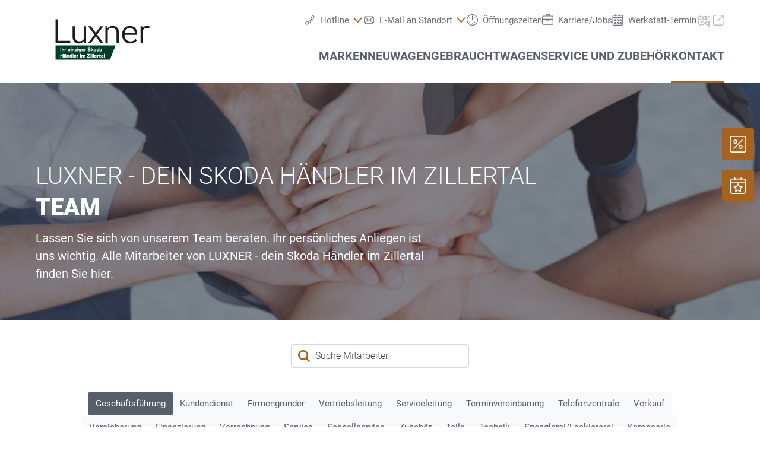

--- FILE ---
content_type: text/html;charset=utf-8
request_url: https://www.auto-luxner.at/kontakt/team
body_size: 24853
content:
<!DOCTYPE html>
<html xmlns="http://www.w3.org/1999/xhtml" lang="de" xml:lang="de">

<head>
  <title>Luxner Michael GesmbH | Team</title>
  <link rel="apple-touch-icon" sizes="180x180" href="/++theme++mdw/img/favicons/apple-touch-icon.png" />
  <link rel="icon" type="image/png" sizes="32x32" href="/++theme++mdw/img/favicons/favicon-32x32.png" />
  <link rel="icon" type="image/png" sizes="16x16" href="/++theme++mdw/img/favicons/favicon-16x16.png" />
  <link rel="icon" type="image/svg+xml" href="/++theme++mdw/img/favicons/favicon.svg" />
  <link rel="manifest" href="/++theme++mdw/img/favicons/site.webmanifest" />
  <link rel="prefetch" href="/manifest.txt" />
  <link rel="mask-icon" href="/++theme++mdw/img/favicons/safari-pinned-tab.svg" color="#5bbad5" />
  <link rel="shortcut icon" href="/++theme++mdw/img/favicons/favicon.ico" />
  <meta name="msapplication-TileColor" content="#da532c" />
  <meta name="msapplication-config" content="/++theme++mdw/img/favicons/browserconfig.xml" />
  <meta name="theme-color" content="#ffffff" />

  <link rel="stylesheet" type="text/css" href="/++resource++zmi/fontawesome-free-5.15.2/css/all.css" />
  <link rel="stylesheet" href="/++theme++mdw/css-compiled/swiper-bundle.min.css" />
  <link rel="stylesheet" href="/++theme++mdw/css-compiled/select2.min.css" />
  <link rel="stylesheet" href="/++theme++mdw/css/bafg.css" />
  <link rel="canonical" href="https://www.auto-luxner.at/kontakt/team" /><link id="frontend-css" href="https://www.auto-luxner.at/++theme++mdw/css-compiled/styles.min.css?v=2025-06-27" type="text/css" rel="stylesheet" data-bundle="diazo" />
<meta http-equiv="Content-Type" content="text/html; charset=utf-8" /><meta id="defaultviewport" name="viewport" content="width=device-width, initial-scale=1.0" /><meta name="generator" content="Plone - http://plone.org" /><link id="preload-font-light" rel="preload" href="/++theme++mdw/fonts/roboto-v30-latin-ext_latin/roboto-v30-latin-ext_latin-300.woff2" as="font" type="font/woff" crossorigin="anonymous" /><link id="preload-font-regular" rel="preload" href="/++theme++mdw/fonts/roboto-v30-latin-ext_latin/roboto-v30-latin-ext_latin-regular.woff2" as="font" type="font/woff" crossorigin="anonymous" /><link id="preload-font-bold" rel="preload" href="/++theme++mdw/fonts/roboto-v30-latin-ext_latin/roboto-v30-latin-ext_latin-700.woff2" as="font" type="font/woff" crossorigin="anonymous" /><script type="a86592dfdfd74e03175d439a-text/javascript">PORTAL_URL = 'https://www.auto-luxner.at';</script><script defer="defer" src="https://phs.my.onetrust.eu/cdn/cookies/scripttemplates/otSDKStub.js" data-document-language="true" type="a86592dfdfd74e03175d439a-text/javascript" charset="UTF-8" data-domain-script="200220ea-66bd-4ae0-ab9a-9788e6c463f4"></script><script type="a86592dfdfd74e03175d439a-text/javascript">
    dataLayer = [{
      platform: 'dealer',
      platformVersion: 'v2',
      platformVariant: 'single',
      country: 'AT',
      currency: null,
      environment: 'live',
      pageType: 'Dealer Team',
      dealerName: 'Luxner Michael GesmbH',
      dealerId: '6706',
      dealerPostcode: '6290',
      dealerRegion: null,
      dealerCountry: 'AT',
      dealerLocation: 'Mayrhofen',
      dealerPia: 0,
      dealerPiaGroup: '',
      dealerGroup: ''
    }];
  </script><script type="a86592dfdfd74e03175d439a-text/javascript">(function (w, d, s, l, i) {
    w[l] = w[l] || []; w[l].push({
      'gtm.start':
        new Date().getTime(), event: 'gtm.js'
    }); var f = d.getElementsByTagName(s)[0],
      j = d.createElement(s), dl = l != 'dataLayer' ? '&l=' + l : ''; j.async = true; j.src =
        'https://www.googletagmanager.com/gtm.js?id=' + i + dl; f.parentNode.insertBefore(j, f);
  })(window, document, 'script', 'dataLayer', 'GTM-PJVK9QM');</script></head>

<body class="frontend icons-on portaltype-teammenueitem section-kontakt site-a06706 subsection-team template-layout_view thumbs-on userrole-anonymous viewpermission-view layout-poicontent-team mosaic-grid" id="visual-portal-wrapper" data-base-url="https://www.auto-luxner.at/kontakt/team" data-view-url="https://www.auto-luxner.at/kontakt/team" data-portal-url="https://www.auto-luxner.at" data-i18ncatalogurl="https://www.auto-luxner.at/plonejsi18n" data-pat-plone-modal="{&quot;margin&quot;: 0, &quot;backdrop&quot;: &quot;body&quot;, &quot;actionOptions&quot;: {&quot;displayInModal&quot;: false, &quot;timeout&quot;: 15000}, &quot;templateOptions&quot;: {&quot;template&quot;: &quot;&lt;div class=\&quot;&lt;%= options.className %&gt;\&quot;&gt;  &lt;div class=\&quot;&lt;%= options.classDialog %&gt; &lt;% if (title) { %&gt;&lt;%= title %&gt;&lt;% } %&gt;\&quot;&gt;    &lt;div class=\&quot;&lt;%= options.classModal %&gt;\&quot;&gt;      &lt;div class=\&quot;plone-modal-header-hi &lt;%= options.classHeaderName %&gt;\&quot;&gt;        &lt;a class=\&quot;plone-modal-close\&quot;&gt;&lt;/a&gt;      &lt;/div&gt;      &lt;div class=\&quot;plone-modal-sidebar &lt;%= options.classHeaderName %&gt;\&quot;&gt;        &lt;a href=\&quot;#\&quot; class=\&quot;plone-modal-facebook\&quot;&gt;&lt;/a&gt;        &lt;a href=\&quot;#\&quot; class=\&quot;plone-modal-twitter\&quot;&gt;&lt;/a&gt;        &lt;a href=\&quot;#\&quot; class=\&quot;plone-modal-pinterest\&quot;&gt;&lt;/a&gt;        &lt;a href=\&quot;#\&quot; class=\&quot;plone-modal-email\&quot;&gt;&lt;/a&gt;        &lt;a href=\&quot;#\&quot; class=\&quot;plone-modal-date-edit\&quot;&gt;&lt;/a&gt;      &lt;/div&gt;      &lt;div class=\&quot;&lt;%= options.classBodyName %&gt;\&quot;&gt;        &lt;div class=\&quot;&lt;%= options.classPrependName %&gt;\&quot;&gt;&lt;%= prepend %&gt;&lt;/div&gt;         &lt;div class=\&quot;&lt;%= options.classContentName %&gt;\&quot;&gt;&lt;%= content %&gt;&lt;/div&gt;      &lt;/div&gt;      &lt;div class=\&quot;&lt;%= options.classFooterName %&gt;\&quot;&gt;        &lt;% if (buttons) { %&gt;&lt;%= buttons %&gt;&lt;% } %&gt;       &lt;/div&gt;    &lt;/div&gt;  &lt;/div&gt;&lt;/div&gt;&quot;}}" data-pat-markspeciallinks="{&quot;mark_special_links&quot;: false}" data-pat-pickadate="{&quot;date&quot;: {&quot;selectYears&quot;: 200}, &quot;time&quot;: {&quot;interval&quot;: 5 } }"><div data-panel="tracking">

  
  <noscript><iframe src="https://www.googletagmanager.com/ns.html?id=GTM-PJVK9QM" height="0" width="0" style="display:none;visibility:hidden"></iframe></noscript>
  

  <div id="info-banner" style="display: none;">
    
  </div>


</div><div class="outer-wrapper" data-gtm-block="main">
    <header id="content-header">
      <div class="container">
        
      <div id="portal-header">
    	  
<input type="hidden" id="hotline" value="0505 911" />
  
  <link rel="stylesheet" href="https://unpkg.com/leaflet@1.7.1/dist/leaflet.css" integrity="sha512-xodZBNTC5n17Xt2atTPuE1HxjVMSvLVW9ocqUKLsCC5CXdbqCmblAshOMAS6/keqq/sMZMZ19scR4PsZChSR7A==" crossorigin="" />
<script defer="defer" src="https://maps.googleapis.com/maps/api/js?key=AIzaSyAYAr65SN8DGlBoIkLXGV725z8UxXVwsT0&amp;loading=async" type="a86592dfdfd74e03175d439a-text/javascript" charset="utf-8"></script>

<header id="hi-header" data-gtm-block="header">

  <nav data-gtm-block="navigation" class="mdw-nav">
      <div class="mdw-container">
        <a href="https://www.auto-luxner.at" class="mdw-brand">
          <img src="https://www.auto-luxner.at/@@poi.imageproxy/b4e4b61150244ec6b27c922a57a6b943/dealer-logo.svg" alt="LUXNER - dein Skoda Händler im Zillertal" title="LUXNER - dein Skoda Händler im Zillertal" class="" />
        </a>
        <a href="#" class="mdw-sidenav--trigger mdw-nav-btn" aria-label="Menu" onkeydown="if (!window.__cfRLUnblockHandlers) return false; OpenMobileMainMenue()" id="BafgMobileMainMenue" data-gtm-element-target="Main menu" data-cf-modified-a86592dfdfd74e03175d439a-="">
          <svg class="" data-src="++theme++mdw/img/icons/bw/menu.svg" role="img" aria-labelledby="616454aa-05a4" width="26" height="16" viewbox="0 0 26 16" xmlns="http://www.w3.org/2000/svg"><title id="616454aa-05a4">Main Menue</title><path d="M353,41 L353,43 L327,43 L327,41 L353,41 Z M353,34 L353,36 L327,36 L327,34 L353,34 Z M353,27 L353,29 L327,29 L327,27 L353,27 Z" transform="translate(-327 -27)" fill-rule="evenodd"></path></svg>
        </a>
        
        <div class="mdw-nav-opening-times-map-container"></div>
        <div class="mdw-nav--inner">
          <button class="mdw-btn mdw-btn-icon mdw-nav--close mdw-sidenav--trigger" aria-label="schließen">
            <svg class="mdw-nav-svg-icon" data-src="++theme++mdw/img/icons/bw/icon_close_mobil.svg" role="img" aria-labelledby="1e73db69-4ecb" xmlns="http://www.w3.org/2000/svg" width="32" height="32" viewbox="0 0 32 32"><title id="1e73db69-4ecb">Werkstatt-Termin Buchen</title><path d="M11.1128994,9.70970461 L11.2071068,9.79289322 L16,14.585 L20.7928932,9.79289322 C21.1834175,9.40236893 21.8165825,9.40236893 22.2071068,9.79289322 C22.5675907,10.1533772 22.5953203,10.7206082 22.2902954,11.1128994 L22.2071068,11.2071068 L17.415,16 L22.2071068,20.7928932 C22.5976311,21.1834175 22.5976311,21.8165825 22.2071068,22.2071068 C21.8466228,22.5675907 21.2793918,22.5953203 20.8871006,22.2902954 L20.7928932,22.2071068 L16,17.415 L11.2071068,22.2071068 C10.8165825,22.5976311 10.1834175,22.5976311 9.79289322,22.2071068 C9.43240926,21.8466228 9.40467972,21.2793918 9.70970461,20.8871006 L9.79289322,20.7928932 L14.585,16 L9.79289322,11.2071068 C9.40236893,10.8165825 9.40236893,10.1834175 9.79289322,9.79289322 C10.1533772,9.43240926 10.7206082,9.40467972 11.1128994,9.70970461 Z"></path></svg>
          </button>
          
          
          <ul data-gtm-section="Main navigation" role="menu" class="mdw-nav--list mdw-collapsible-accordion">
              <li class="d-lg-none">
                <a tabindex="-1" href="https://www.auto-luxner.at" aria-label="Home">
                  <h4 class="mdw-nav--list-item--header" title="Startseite">Home</h4>
                </a>
              </li>
              
                <li role="menuitem" tabindex="0" aria-haspopup="true" aria-expanded="false" onkeydown="if (!window.__cfRLUnblockHandlers) return false; OpenMainMenue();" data-title="Marken" class="" style="" data-cf-modified-a86592dfdfd74e03175d439a-="">
                  <h4 data-primnav="brandsmenueitem" class="mdw-collapsible--header mdw-nav--list-item--header mdw-collapsible--header-accordion"><span>Marken</span>
                    <svg class="mdw-collapsible--indicator mdw-nav-svg-icon d-lg-none" data-src="++theme++mdw/img/icons/bw/pfeil_unten.svg" role="img" aria-labelledby="0597270c-7a29" xmlns="http://www.w3.org/2000/svg" width="64" height="64" viewbox="0 0 64 64"><title id="0597270c-7a29">Marken</title>
  <path fill-rule="evenodd" d="M0.46862915,0.46862915 C1.04540349,-0.108145188 1.95297318,-0.152512445 2.58063911,0.33552738 L2.73137085,0.46862915 L12.2666667,10.0035556 L21.8019625,0.46862915 C22.3787368,-0.108145188 23.2863065,-0.152512445 23.9139724,0.33552738 L24.0647042,0.46862915 C24.6414785,1.04540349 24.6858458,1.95297318 24.197806,2.58063911 L24.0647042,2.73137085 L12.2666667,14.5294084 L0.46862915,2.73137085 C-0.156209717,2.10653198 -0.156209717,1.09346802 0.46862915,0.46862915 Z" transform="translate(19.733 26.844)"></path>
</svg>

                  </h4>

                  
                  <!-- Slider main container -->
                  <div data-gtm-section="Sub navigation" data-gtm-section-context="Brands" class="mdw-collapsible--body mdw-no-overflow">
                    <ul role="menu" aria-hidden="true" data-type="BrandsMenueitem" class="mdw-nav-tiles">
                      
                        <li role="menuitem" class="mdw-nav-tile-item">
                          <a tabindex="-1" href="https://www.auto-luxner.at/marken/skoda" title="Škoda" target="" class="mdw-nav-tile" data-gtm-element-target="Brands">
                            <span class="mdw-nav-tile--image-wrapper">
                              <img src="/++resource++poi.templates_mdw/images/nav/nav_skoda.jpg" alt="Škoda" loading="lazy" class="mdw-nav-tile--image" />
                              
                              
                             </span>
                            <span class="mdw-nav-tile--title">Škoda</span>
                          </a>
                          
                          
                        </li>
                      
                    </ul>
                    <hr class="mt-3 mb-3 d-lg-none" />
                    
                      <div class="mdw-nav-links"> 
                        
                        <a tabindex="-1" href="https://www.auto-luxner.at/neuwagen/probefahrt" class="mdw-link--primary d-block" data-gtm-element-target="Brands">Probefahrt <i class="ml-1 fas fa-caret-right"></i>
                        </a>
                      </div>
                    
                    
                      
                      
                      
                    
                    
                    
                  </div>
                </li>
                
            
                <li role="menuitem" tabindex="0" aria-haspopup="true" aria-expanded="false" onkeydown="if (!window.__cfRLUnblockHandlers) return false; OpenMainMenue();" data-title="Neuwagen" class="" style="" data-cf-modified-a86592dfdfd74e03175d439a-="">
                  <h4 data-primnav="newcarmenueitem" class="mdw-collapsible--header mdw-nav--list-item--header mdw-collapsible--header-accordion"><span>Neuwagen</span>
                    <svg class="mdw-collapsible--indicator mdw-nav-svg-icon d-lg-none" data-src="++theme++mdw/img/icons/bw/pfeil_unten.svg" role="img" aria-labelledby="45a06b14-ad34" xmlns="http://www.w3.org/2000/svg" width="64" height="64" viewbox="0 0 64 64"><title id="45a06b14-ad34">Neuwagen</title>
  <path fill-rule="evenodd" d="M0.46862915,0.46862915 C1.04540349,-0.108145188 1.95297318,-0.152512445 2.58063911,0.33552738 L2.73137085,0.46862915 L12.2666667,10.0035556 L21.8019625,0.46862915 C22.3787368,-0.108145188 23.2863065,-0.152512445 23.9139724,0.33552738 L24.0647042,0.46862915 C24.6414785,1.04540349 24.6858458,1.95297318 24.197806,2.58063911 L24.0647042,2.73137085 L12.2666667,14.5294084 L0.46862915,2.73137085 C-0.156209717,2.10653198 -0.156209717,1.09346802 0.46862915,0.46862915 Z" transform="translate(19.733 26.844)"></path>
</svg>

                  </h4>

                  
                  <!-- Slider main container -->
                  <div data-gtm-section="Sub navigation" data-gtm-section-context="New cars" class="mdw-collapsible--body mdw-no-overflow">
                    <ul role="menu" aria-hidden="true" data-type="NewcarMenueitem" class="mdw-nav-tiles">
                      
                        <li role="menuitem" class="mdw-nav-tile-item">
                          <a tabindex="-1" href="https://www.auto-luxner.at/neuwagen/sofort-verfuegbar" title="Sofort verfügbar" target="" class="mdw-nav-tile" data-gtm-element-target="New cars">
                            <span class="mdw-nav-tile--image-wrapper">
                              <img src="/++resource++poi.templates_mdw/images/nav/nav_nw_sl.jpg" alt="Sofort verfügbar" loading="lazy" class="mdw-nav-tile--image" />
                              
                              
                             </span>
                            <span class="mdw-nav-tile--title">Sofort verfügbar</span>
                          </a>
                          
                          
                        </li>
                      
                        <li role="menuitem" class="mdw-nav-tile-item">
                          <a tabindex="-1" href="https://www.auto-luxner.at/neuwagen/probefahrt" title="Probefahrt" target="" class="mdw-nav-tile" data-gtm-element-target="New cars">
                            <span class="mdw-nav-tile--image-wrapper">
                              <img src="/++resource++poi.templates_mdw/images/nav/nav_nw_pf.jpg" alt="Probefahrt" loading="lazy" class="mdw-nav-tile--image" />
                              
                              
                             </span>
                            <span class="mdw-nav-tile--title">Probefahrt</span>
                          </a>
                          
                          
                        </li>
                      
                        <li role="menuitem" class="mdw-nav-tile-item">
                          <a tabindex="-1" href="https://www.auto-luxner.at/neuwagen/elektromobilitaet" title="Elektromobilität" target="" class="mdw-nav-tile" data-gtm-element-target="New cars">
                            <span class="mdw-nav-tile--image-wrapper">
                              <img src="/++resource++poi.templates_mdw/images/nav/nav_nw_elektro.jpg" alt="Elektromobilität" loading="lazy" class="mdw-nav-tile--image" />
                              
                              
                             </span>
                            <span class="mdw-nav-tile--title">Elektromobilität</span>
                          </a>
                          
                          
                        </li>
                      
                        <li role="menuitem" class="mdw-nav-tile-item">
                          <a tabindex="-1" href="https://www.auto-luxner.at/neuwagen/angebote-aktionen" title="Angebote &amp; Aktionen" target="" class="mdw-nav-tile" data-gtm-element-target="New cars">
                            <span class="mdw-nav-tile--image-wrapper">
                              <img src="/++resource++poi.templates_mdw/images/nav/nav_nw_offers.jpg" alt="Angebote &amp; Aktionen" loading="lazy" class="mdw-nav-tile--image" />
                              
                              
                             </span>
                            <span class="mdw-nav-tile--title">Angebote &amp; Aktionen</span>
                          </a>
                          
                          
                        </li>
                      
                        <li role="menuitem" class="mdw-nav-tile-item">
                          <a tabindex="-1" href="https://www.auto-luxner.at/neuwagen/konfigurieren" title="Konfigurieren" target="" class="mdw-nav-tile" data-gtm-element-target="New cars">
                            <span class="mdw-nav-tile--image-wrapper">
                              <img src="/++resource++poi.templates_mdw/images/nav/nav_nw_konfig.jpg" alt="Konfigurieren" loading="lazy" class="mdw-nav-tile--image" />
                              
                              
                             </span>
                            <span class="mdw-nav-tile--title">Konfigurieren</span>
                          </a>
                          
                          
                        </li>
                      
                        <li role="menuitem" class="mdw-nav-tile-item">
                          <a tabindex="-1" href="https://www.auto-luxner.at/neuwagen/finanzierungsberatung" title="Finanzierungsberatung" target="" class="mdw-nav-tile" data-gtm-element-target="New cars">
                            <span class="mdw-nav-tile--image-wrapper">
                              <img src="/++resource++poi.templates_mdw/images/nav/nav_nw_finance.jpg" alt="Finanzierungsberatung" loading="lazy" class="mdw-nav-tile--image" />
                              
                              
                             </span>
                            <span class="mdw-nav-tile--title">Finanzierungsberatung</span>
                          </a>
                          
                          
                        </li>
                      
                    </ul>
                    <hr class="mt-3 mb-3 d-lg-none" />
                    
                      
                    
                    
                      <div class="mdw-nav-links">
                        <a tabindex="-1" href="https://www.auto-luxner.at/kontakt/team?filter=sales" class="mdw-link--primary d-block" data-gtm-element-target="Dealer Team"><span>Ansprechpartner finden</span> <i class="ml-1 fas fa-caret-right"></i>
                        </a>
                        <a tabindex="-1" href="https://www.auto-luxner.at/service/fahrzeug-zubehoer" class="mdw-link--primary d-block"><span data-gtm-element-target="Service Offers">Fahrzeug Zubehör</span> <i class="ml-1 fas fa-caret-right"></i>
                        </a>
                      </div>
                      
                      
                    
                    
                    
                  </div>
                </li>
                
            
                <li role="menuitem" tabindex="0" aria-haspopup="true" aria-expanded="false" onkeydown="if (!window.__cfRLUnblockHandlers) return false; OpenMainMenue();" data-title="Gebrauchtwagen" class="" style="" data-cf-modified-a86592dfdfd74e03175d439a-="">
                  <h4 data-primnav="usedcarmenueitem" class="mdw-collapsible--header mdw-nav--list-item--header mdw-collapsible--header-accordion"><span>Gebrauchtwagen</span>
                    <svg class="mdw-collapsible--indicator mdw-nav-svg-icon d-lg-none" data-src="++theme++mdw/img/icons/bw/pfeil_unten.svg" role="img" aria-labelledby="3246b0b1-cfe2" xmlns="http://www.w3.org/2000/svg" width="64" height="64" viewbox="0 0 64 64"><title id="3246b0b1-cfe2">Gebrauchtwagen</title>
  <path fill-rule="evenodd" d="M0.46862915,0.46862915 C1.04540349,-0.108145188 1.95297318,-0.152512445 2.58063911,0.33552738 L2.73137085,0.46862915 L12.2666667,10.0035556 L21.8019625,0.46862915 C22.3787368,-0.108145188 23.2863065,-0.152512445 23.9139724,0.33552738 L24.0647042,0.46862915 C24.6414785,1.04540349 24.6858458,1.95297318 24.197806,2.58063911 L24.0647042,2.73137085 L12.2666667,14.5294084 L0.46862915,2.73137085 C-0.156209717,2.10653198 -0.156209717,1.09346802 0.46862915,0.46862915 Z" transform="translate(19.733 26.844)"></path>
</svg>

                  </h4>

                  
                  <!-- Slider main container -->
                  <div data-gtm-section="Sub navigation" data-gtm-section-context="Used Car" class="mdw-collapsible--body mdw-no-overflow">
                    <ul role="menu" aria-hidden="true" data-type="UsedcarMenueitem" class="mdw-nav-tiles">
                      
                        <li role="menuitem" class="mdw-nav-tile-item">
                          <a tabindex="-1" href="https://www.dasweltauto.at/haendler/auto-luxner/6706/" title="Gebrauchtwagen Schnellsuche" target="" class="mdw-nav-tile" data-gtm-element-target="Used Car">
                            <span class="mdw-nav-tile--image-wrapper">
                              <img src="/++resource++poi.templates_mdw/images/nav/nav_gw_search.jpg" alt="Gebrauchtwagen Schnellsuche" loading="lazy" class="mdw-nav-tile--image" />
                              
                              
                             </span>
                            <span class="mdw-nav-tile--title">Gebrauchtwagen Schnellsuche</span>
                          </a>
                          
                          
                        </li>
                      
                        <li role="menuitem" class="mdw-nav-tile-item">
                          <a tabindex="-1" href="https://www.dasweltauto.at/haendler/auto-luxner/6706/search" title="Gebrauchtwagen Detailsuche" target="" class="mdw-nav-tile" data-gtm-element-target="Used Car">
                            <span class="mdw-nav-tile--image-wrapper">
                              <img src="/++resource++poi.templates_mdw/images/nav/nav_gw_searchdet.jpg" alt="Gebrauchtwagen Detailsuche" loading="lazy" class="mdw-nav-tile--image" />
                              
                              
                             </span>
                            <span class="mdw-nav-tile--title">Gebrauchtwagen Detailsuche</span>
                          </a>
                          
                          
                        </li>
                      
                        <li role="menuitem" class="mdw-nav-tile-item">
                          <a tabindex="-1" href="https://www.dasweltauto.at/haendler/auto-luxner/6706/aktionen" title="Aktionen" target="" class="mdw-nav-tile" data-gtm-element-target="Used Car">
                            <span class="mdw-nav-tile--image-wrapper">
                              <img src="/++resource++poi.templates_mdw/images/nav/nav_gw_actions.jpg" alt="Aktionen" loading="lazy" class="mdw-nav-tile--image" />
                              
                              
                             </span>
                            <span class="mdw-nav-tile--title">Aktionen</span>
                          </a>
                          
                          
                        </li>
                      
                        <li role="menuitem" class="mdw-nav-tile-item">
                          <a tabindex="-1" href="https://www.dasweltauto.at/haendler/auto-luxner/6706/c/blog" title="Blog" target="" class="mdw-nav-tile" data-gtm-element-target="Used Car">
                            <span class="mdw-nav-tile--image-wrapper">
                              <img src="/++resource++poi.templates_mdw/images/nav/nav_gw_blog.jpg" alt="Blog" loading="lazy" class="mdw-nav-tile--image" />
                              
                              
                             </span>
                            <span class="mdw-nav-tile--title">Blog</span>
                          </a>
                          
                          
                        </li>
                      
                    </ul>
                    
                    
                      
                    
                    
                      
                      
                      
                    
                    
                    
                  </div>
                </li>
                
            
                <li role="menuitem" tabindex="0" aria-haspopup="true" aria-expanded="false" onkeydown="if (!window.__cfRLUnblockHandlers) return false; OpenMainMenue();" data-title="Service und Zubehör" class="" style="" data-cf-modified-a86592dfdfd74e03175d439a-="">
                  <h4 data-primnav="servicemenueitem" class="mdw-collapsible--header mdw-nav--list-item--header mdw-collapsible--header-accordion"><span>Service und Zubehör</span>
                    <svg class="mdw-collapsible--indicator mdw-nav-svg-icon d-lg-none" data-src="++theme++mdw/img/icons/bw/pfeil_unten.svg" role="img" aria-labelledby="7ca29445-b391" xmlns="http://www.w3.org/2000/svg" width="64" height="64" viewbox="0 0 64 64"><title id="7ca29445-b391">Service und Zubehör</title>
  <path fill-rule="evenodd" d="M0.46862915,0.46862915 C1.04540349,-0.108145188 1.95297318,-0.152512445 2.58063911,0.33552738 L2.73137085,0.46862915 L12.2666667,10.0035556 L21.8019625,0.46862915 C22.3787368,-0.108145188 23.2863065,-0.152512445 23.9139724,0.33552738 L24.0647042,0.46862915 C24.6414785,1.04540349 24.6858458,1.95297318 24.197806,2.58063911 L24.0647042,2.73137085 L12.2666667,14.5294084 L0.46862915,2.73137085 C-0.156209717,2.10653198 -0.156209717,1.09346802 0.46862915,0.46862915 Z" transform="translate(19.733 26.844)"></path>
</svg>

                  </h4>

                  
                  <!-- Slider main container -->
                  <div data-gtm-section="Sub navigation" data-gtm-section-context="Service Offer" class="mdw-collapsible--body mdw-no-overflow">
                    <ul role="menu" aria-hidden="true" data-type="ServiceMenueitem" class="mdw-nav-tiles">
                      
                        <li role="menuitem" class="mdw-nav-tile-item">
                          <a tabindex="-1" href="https://www.auto-luxner.at/service/angebote" title="Angebote" target="" class="mdw-nav-tile" data-gtm-element-target="Service Offer">
                            <span class="mdw-nav-tile--image-wrapper">
                              <img src="/++resource++poi.templates_mdw/images/nav/nav_srv_offers.jpg" alt="Angebote" loading="lazy" class="mdw-nav-tile--image" />
                              
                              
                             </span>
                            <span class="mdw-nav-tile--title">Angebote</span>
                          </a>
                          
                          
                        </li>
                      
                        <li role="menuitem" class="mdw-nav-tile-item">
                          <a tabindex="-1" href="https://www.auto-luxner.at/service/werkstatt-termin" title="Werkstatt-Termin" target="" class="mdw-nav-tile" data-gtm-element-target="Service Offer">
                            <span class="mdw-nav-tile--image-wrapper">
                              <img src="/++resource++poi.templates_mdw/images/nav/nav_srv_sbo.jpg" alt="Werkstatt-Termin" loading="lazy" class="mdw-nav-tile--image" />
                              
                              
                             </span>
                            <span class="mdw-nav-tile--title">Werkstatt-Termin</span>
                          </a>
                          
                          
                        </li>
                      
                        <li role="menuitem" class="mdw-nav-tile-item">
                          <a tabindex="-1" href="https://www.auto-luxner.at/service/reifen-raeder" title="Reifen &amp; Räder" target="" class="mdw-nav-tile" data-gtm-element-target="Service Offer">
                            <span class="mdw-nav-tile--image-wrapper">
                              <img src="/++resource++poi.templates_mdw/images/nav/nav_srv_rr.jpg" alt="Reifen &amp; Räder" loading="lazy" class="mdw-nav-tile--image" />
                              
                              
                             </span>
                            <span class="mdw-nav-tile--title">Reifen &amp; Räder</span>
                          </a>
                          
                          
                        </li>
                      
                        <li role="menuitem" class="mdw-nav-tile-item">
                          <a tabindex="-1" href="https://www.auto-luxner.at/service/carlog" title="carLOG" target="" class="mdw-nav-tile" data-gtm-element-target="Service Offer">
                            <span class="mdw-nav-tile--image-wrapper">
                              <img src="/++resource++poi.templates_mdw/images/nav/nav_srv_carlog.jpg" alt="carLOG" loading="lazy" class="mdw-nav-tile--image" />
                              
                              
                             </span>
                            <span class="mdw-nav-tile--title">carLOG</span>
                          </a>
                          
                          
                        </li>
                      
                        <li role="menuitem" class="mdw-nav-tile-item">
                          <a tabindex="-1" href="https://www.auto-luxner.at/service/fahrzeug-zubehoer" title="Fahrzeug Zubehör" target="" class="mdw-nav-tile" data-gtm-element-target="Service Offer">
                            <span class="mdw-nav-tile--image-wrapper">
                              <img src="/++resource++poi.templates_mdw/images/nav/nav_srv_acc.jpg" alt="Fahrzeug Zubehör" loading="lazy" class="mdw-nav-tile--image" />
                              
                              
                             </span>
                            <span class="mdw-nav-tile--title">Fahrzeug Zubehör</span>
                          </a>
                          
                          
                        </li>
                      
                    </ul>
                    <hr class="mt-3 mb-3 d-lg-none" />
                    
                      
                    
                    
                      
                      <div class="mdw-nav-links">
                        <a tabindex="-1" href="https://www.auto-luxner.at/kontakt/team?filter=service" class="mdw-link--primary d-block" data-gtm-element-target="Dealer Team"><span>Ansprechpartner finden</span> <i class="ml-1 fas fa-caret-right"></i>
                        </a>
                        <a tabindex="-1" href="https://www.auto-luxner.at/kontakt/leistungen" class="mdw-link--primary d-block" data-gtm-element-target="Dealer Services"><span>Unsere Leistungen</span> <i class="ml-1 fas fa-caret-right"></i>
                        </a>
                      </div>
                      
                    
                    
                    
                  </div>
                </li>
                
            
                <li role="menuitem" tabindex="0" aria-haspopup="true" aria-expanded="false" onkeydown="if (!window.__cfRLUnblockHandlers) return false; OpenMainMenue();" data-title="Kontakt" class="mdw-active" style="" data-cf-modified-a86592dfdfd74e03175d439a-="">
                  <h4 data-primnav="kontaktmenueitem" class="mdw-collapsible--header mdw-nav--list-item--header mdw-collapsible--header-accordion mdw-active"><span>Kontakt</span>
                    <svg class="mdw-collapsible--indicator mdw-nav-svg-icon d-lg-none" data-src="++theme++mdw/img/icons/bw/pfeil_unten.svg" role="img" aria-labelledby="e3d1180e-998a" xmlns="http://www.w3.org/2000/svg" width="64" height="64" viewbox="0 0 64 64"><title id="e3d1180e-998a">Kontakt</title>
  <path fill-rule="evenodd" d="M0.46862915,0.46862915 C1.04540349,-0.108145188 1.95297318,-0.152512445 2.58063911,0.33552738 L2.73137085,0.46862915 L12.2666667,10.0035556 L21.8019625,0.46862915 C22.3787368,-0.108145188 23.2863065,-0.152512445 23.9139724,0.33552738 L24.0647042,0.46862915 C24.6414785,1.04540349 24.6858458,1.95297318 24.197806,2.58063911 L24.0647042,2.73137085 L12.2666667,14.5294084 L0.46862915,2.73137085 C-0.156209717,2.10653198 -0.156209717,1.09346802 0.46862915,0.46862915 Z" transform="translate(19.733 26.844)"></path>
</svg>

                  </h4>

                  
                  <!-- Slider main container -->
                  <div data-gtm-section="Sub navigation" data-gtm-section-context="Dealer Contact" class="mdw-collapsible--body mdw-no-overflow">
                    <ul role="menu" aria-hidden="true" data-type="KontaktMenueitem" class="mdw-nav-tiles">
                      
                        <li role="menuitem" class="mdw-nav-tile-item inactive">
                          <a tabindex="-1" href="https://www.auto-luxner.at/kontakt" title="Übersicht" target="" class="mdw-nav-tile" data-gtm-element-target="Dealer Contact">
                            <span class="mdw-nav-tile--image-wrapper">
                              
                              <img src="@@poi.imageproxy/9461f4921adc4c7397e6cb86ae343144/image/preview" alt="Übersicht" class="mdw-nav-tile--image" />
                              
                             </span>
                            <span class="mdw-nav-tile--title">Übersicht</span>
                          </a>
                          
                          
                        </li>
                      
                        <li role="menuitem" class="mdw-nav-tile-item active">
                          <a tabindex="-1" href="https://www.auto-luxner.at/kontakt/team" title="Team" target="" class="mdw-nav-tile" data-gtm-element-target="Dealer Contact">
                            <span class="mdw-nav-tile--image-wrapper">
                              <img src="/++resource++poi.templates_mdw/images/nav/nav_TeamMenueitem.jpg" alt="Team" loading="lazy" class="mdw-nav-tile--image" />
                              
                              
                             </span>
                            <span class="mdw-nav-tile--title">Team</span>
                          </a>
                          
                          
                        </li>
                      
                        <li role="menuitem" class="mdw-nav-tile-item inactive">
                          <a tabindex="-1" href="https://www.auto-luxner.at/kontakt/leistungen" title="Leistungen" target="" class="mdw-nav-tile" data-gtm-element-target="Dealer Contact">
                            <span class="mdw-nav-tile--image-wrapper">
                              <img src="/++resource++poi.templates_mdw/images/nav/nav_BenefitMenueitem.jpg" alt="Leistungen" loading="lazy" class="mdw-nav-tile--image" />
                              
                              
                             </span>
                            <span class="mdw-nav-tile--title">Leistungen</span>
                          </a>
                          
                          
                        </li>
                      
                    </ul>
                    
                    
                      
                    
                    
                      
                      
                      <div class="mdw-nav-links">
                          
                      </div>
                    
                    
                    
                  </div>
                </li>
                
            
            
            </ul>
          

          <ul data-gtm-section="Meta navigation" class="mdw-nav--list-secondary">
            
            
              <li class="mdw-hover-header" tabindex="0" onkeydown="if (!window.__cfRLUnblockHandlers) return false; OpenDropdownTrigger();" data-cf-modified-a86592dfdfd74e03175d439a-="">
                <div class="mdw-dropdown--wrapper">
                  <a href="#" class="mdw-dropdown--trigger mdw-secondary-item" data-target="dropdown1" data-gtm-element-target="Hotline">
                    <span class="d-flex">
                      <svg class="mdw-header-icon" data-src="++theme++mdw/img/icons/bw/kontakt_telefon.svg" role="img" aria-labelledby="a3f1851d-b7e7" xmlns="http://www.w3.org/2000/svg" width="64" height="64" viewbox="0 0 64 64"><title id="a3f1851d-b7e7">Hotline</title>
  <path fill-rule="evenodd" d="M54.8914156,18.5240787 C51.9384933,24.146962 45.3812687,32.8023724 39.8923072,38.5105564 C33.5643684,45.3694295 18.6468997,54.7490255 18.6468997,54.7490255 C17.49526,55.3548346 14.2991558,55.4000961 13.4202272,54.5209767 L10.2397562,51.3422198 C9.5831652,50.2420147 9.28787302,48.9677267 10.2397562,48.1634629 L16.6024353,43.3935866 C17.6793834,42.6641785 18.9039776,42.5162079 19.7829063,43.3935866 L23.7033449,47.3104558 C24.6256989,46.6611259 39.3520961,36.9890703 47.54385,23.6734561 L43.5296127,19.6608412 C42.6506841,18.7834625 42.8000672,17.5579177 43.5296127,16.4803435 L48.3011877,10.1228296 C49.1801164,8.94776887 50.6044672,9.24371014 51.4816588,10.1228296 L54.6638669,13.3015866 C55.9110423,14.4749065 55.5497436,17.2097515 54.8914156,18.5240787 L54.8914156,18.5240787 Z M57.3892407,11.0315433 L52.3901167,6.03535906 C51.0109283,4.65488031 48.7719183,4.65488031 47.3909929,6.03535906 L39.8923072,16.0277275 C38.7476156,17.7180741 38.5131188,19.6434329 39.8923072,21.0239117 L42.9529243,24.0825513 C40.6843852,27.1290051 37.9607487,30.4505101 34.8949205,33.5143722 C31.4278423,36.9786254 27.5716731,40.1277882 24.104595,42.7146627 L21.1464616,39.7604729 C19.7672732,38.3799941 17.8409256,38.6132655 16.1473378,39.7604729 L6.14909028,47.2547492 C4.47287264,48.4124017 4.76816489,50.8704547 6.14909028,52.2509334 L11.1482141,57.2453767 C13.9100649,60.0063346 17.5004711,59.1219921 21.1464616,57.2453767 C21.1464616,57.2453767 32.181706,51.0549827 41.6293203,41.6127168 C50.5158795,32.7309984 57.3892407,21.0239117 57.3892407,21.0239117 C58.8222765,17.0844117 60.151091,13.79076 57.3892407,11.0315433 L57.3892407,11.0315433 Z"></path>
</svg>

                      <span class="mdw-header-icon-text">Hotline</span>
                    </span>
                    <svg class="ml-1 mdw-dropdown--indicator mdw-header-arrow" data-src="++theme++mdw/img/icons/bw/pfeil_unten_nospace.svg" role="img" aria-labelledby="0ae70bd8-9092" width="38px" height="38px" viewbox="0 0 38 38" version="1.1" xmlns="http://www.w3.org/2000/svg" xmlns:xlink="http://www.w3.org/1999/xlink"><title id="0ae70bd8-9092">Pfeil Unten Nospace</title>
	<path d="M5.53484849,11.580569 C6.19312355,10.8660225 7.22893678,10.8110574 7.94529464,11.4156737 L8.11732543,11.580569 L19,23.3930717 L29.8826746,11.580569 C30.5409496,10.8660225 31.5767629,10.8110574 32.2931207,11.4156737 L32.4651515,11.580569 C33.1234266,12.2951156 33.1740631,13.4194734 32.6170611,14.1970678 L32.4651515,14.3838044 L19,29 L5.53484849,14.3838044 C4.82171717,13.6097123 4.82171717,12.3546611 5.53484849,11.580569 Z" id="Stroke-3" transform="translate(19.000000, 20.000000) scale(1, -1) rotate(-180.000000) translate(-19.000000, -20.000000) "></path>
</svg>
                  </a>
                  <div id="dropdown1" class="mdw-dropdown--content mt-1">
                    <ul class="mdw-dropdown--content-list">
                          <li class="mdw-header-sublist-li">
                            <svg class="mdw-header-icon d-lg-none" data-src="++theme++mdw/img/icons/bw/kontakt_telefon.svg" role="img" aria-labelledby="d89254a8-a9f7" xmlns="http://www.w3.org/2000/svg" width="64" height="64" viewbox="0 0 64 64"><title id="d89254a8-a9f7">Hotline</title>
  <path fill-rule="evenodd" d="M54.8914156,18.5240787 C51.9384933,24.146962 45.3812687,32.8023724 39.8923072,38.5105564 C33.5643684,45.3694295 18.6468997,54.7490255 18.6468997,54.7490255 C17.49526,55.3548346 14.2991558,55.4000961 13.4202272,54.5209767 L10.2397562,51.3422198 C9.5831652,50.2420147 9.28787302,48.9677267 10.2397562,48.1634629 L16.6024353,43.3935866 C17.6793834,42.6641785 18.9039776,42.5162079 19.7829063,43.3935866 L23.7033449,47.3104558 C24.6256989,46.6611259 39.3520961,36.9890703 47.54385,23.6734561 L43.5296127,19.6608412 C42.6506841,18.7834625 42.8000672,17.5579177 43.5296127,16.4803435 L48.3011877,10.1228296 C49.1801164,8.94776887 50.6044672,9.24371014 51.4816588,10.1228296 L54.6638669,13.3015866 C55.9110423,14.4749065 55.5497436,17.2097515 54.8914156,18.5240787 L54.8914156,18.5240787 Z M57.3892407,11.0315433 L52.3901167,6.03535906 C51.0109283,4.65488031 48.7719183,4.65488031 47.3909929,6.03535906 L39.8923072,16.0277275 C38.7476156,17.7180741 38.5131188,19.6434329 39.8923072,21.0239117 L42.9529243,24.0825513 C40.6843852,27.1290051 37.9607487,30.4505101 34.8949205,33.5143722 C31.4278423,36.9786254 27.5716731,40.1277882 24.104595,42.7146627 L21.1464616,39.7604729 C19.7672732,38.3799941 17.8409256,38.6132655 16.1473378,39.7604729 L6.14909028,47.2547492 C4.47287264,48.4124017 4.76816489,50.8704547 6.14909028,52.2509334 L11.1482141,57.2453767 C13.9100649,60.0063346 17.5004711,59.1219921 21.1464616,57.2453767 C21.1464616,57.2453767 32.181706,51.0549827 41.6293203,41.6127168 C50.5158795,32.7309984 57.3892407,21.0239117 57.3892407,21.0239117 C58.8222765,17.0844117 60.151091,13.79076 57.3892407,11.0315433 L57.3892407,11.0315433 Z"></path>
</svg>

                            <a href="tel:+43 5285 63334" data-gtm-element-target="Hotline">Hotline</a>
                          </li>
                          <li class="mdw-second-elem"><a href="tel:+43 5285 63334">+43 5285 63334</a></li>
                    </ul>
                    
                  </div>
                </div>
              </li>
              <li class="mdw-hover-header" tabindex="0" onkeydown="if (!window.__cfRLUnblockHandlers) return false; OpenDropdownTrigger();" data-cf-modified-a86592dfdfd74e03175d439a-="">
                <div class="mdw-dropdown--wrapper">
                  <a href="#" class="mdw-dropdown--trigger mdw-secondary-item" data-target="dropdown2" data-gtm-element-target="E-Mail">
                    <span class="d-flex">
                      <svg class="mdw-header-icon" data-src="++theme++mdw/img/icons/bw/kontakt_e-mail.svg" role="img" aria-labelledby="de4dbf5c-9b82" xmlns="http://www.w3.org/2000/svg" width="64" height="64" viewbox="0 0 64 64"><title id="de4dbf5c-9b82">E-Mail an Standort</title>
  <path fill-rule="evenodd" d="M56.5,46.1666667 C56.5,46.5134583 56.43175,46.8414583 56.33375,47.1540833 L40.75,30.7916667 L56.5,18.8333333 L56.5,46.1666667 L56.5,46.1666667 Z M10.223,49.4910833 L26.015,33.06375 L32,37.4797917 L37.726,33.0364167 L53.777,49.4910833 C53.52675,49.5474583 10.47325,49.5474583 10.223,49.4910833 L10.223,49.4910833 Z M7.5,46.1666667 L7.5,18.8333333 L23.25,30.7916667 L7.66625,47.1540833 C7.56825,46.8414583 7.5,46.5134583 7.5,46.1666667 L7.5,46.1666667 Z M54.75,15.4166667 L32,32.5 L9.25,15.4166667 L54.75,15.4166667 L54.75,15.4166667 Z M11,12 C7.13425,12 4,15.059625 4,18.8333333 L4,46.1666667 C4,49.940375 7.13425,53 11,53 L53,53 C56.86575,53 60,49.940375 60,46.1666667 L60,18.8333333 C60,15.059625 56.86575,12 53,12 L11,12 Z"></path>
</svg>

                      <span class="mdw-header-icon-text">E-Mail an Standort</span>
                    </span>
                    <svg class="ml-1 mdw-dropdown--indicator mdw-header-arrow" data-src="++theme++mdw/img/icons/bw/pfeil_unten_nospace.svg" role="img" aria-labelledby="0e308055-daea" width="38px" height="38px" viewbox="0 0 38 38" version="1.1" xmlns="http://www.w3.org/2000/svg" xmlns:xlink="http://www.w3.org/1999/xlink"><title id="0e308055-daea">Pfeil Unten Nospace</title>
	<path d="M5.53484849,11.580569 C6.19312355,10.8660225 7.22893678,10.8110574 7.94529464,11.4156737 L8.11732543,11.580569 L19,23.3930717 L29.8826746,11.580569 C30.5409496,10.8660225 31.5767629,10.8110574 32.2931207,11.4156737 L32.4651515,11.580569 C33.1234266,12.2951156 33.1740631,13.4194734 32.6170611,14.1970678 L32.4651515,14.3838044 L19,29 L5.53484849,14.3838044 C4.82171717,13.6097123 4.82171717,12.3546611 5.53484849,11.580569 Z" id="Stroke-3" transform="translate(19.000000, 20.000000) scale(1, -1) rotate(-180.000000) translate(-19.000000, -20.000000) "></path>
</svg>
                  </a>
                  <div id="dropdown2" class="mdw-dropdown--content mt-1">
                    <ul class="mdw-dropdown--content-list">
                          <li class="mdw-header-sublist-li">
                            <svg class="mdw-header-icon d-lg-none" data-src="++theme++mdw/img/icons/bw/kontakt_e-mail.svg" role="img" aria-labelledby="f760e7e5-74b5" xmlns="http://www.w3.org/2000/svg" width="64" height="64" viewbox="0 0 64 64"><title id="f760e7e5-74b5">Email</title>
  <path fill-rule="evenodd" d="M56.5,46.1666667 C56.5,46.5134583 56.43175,46.8414583 56.33375,47.1540833 L40.75,30.7916667 L56.5,18.8333333 L56.5,46.1666667 L56.5,46.1666667 Z M10.223,49.4910833 L26.015,33.06375 L32,37.4797917 L37.726,33.0364167 L53.777,49.4910833 C53.52675,49.5474583 10.47325,49.5474583 10.223,49.4910833 L10.223,49.4910833 Z M7.5,46.1666667 L7.5,18.8333333 L23.25,30.7916667 L7.66625,47.1540833 C7.56825,46.8414583 7.5,46.5134583 7.5,46.1666667 L7.5,46.1666667 Z M54.75,15.4166667 L32,32.5 L9.25,15.4166667 L54.75,15.4166667 L54.75,15.4166667 Z M11,12 C7.13425,12 4,15.059625 4,18.8333333 L4,46.1666667 C4,49.940375 7.13425,53 11,53 L53,53 C56.86575,53 60,49.940375 60,46.1666667 L60,18.8333333 C60,15.059625 56.86575,12 53,12 L11,12 Z"></path>
</svg>

                            <a href="/cdn-cgi/l/email-protection#066f68606946677372692b6a737e686374286772" data-gtm-element-target="E-Mail">E-Mail</a>
                          </li>
                          <li class="mdw-second-elem"><a href="/cdn-cgi/l/email-protection#b4dddad2dbf4d5c1c0db99d8c1ccdad1c69ad5c0"><span class="__cf_email__" data-cfemail="2c45424a436c4d5958430140595442495e024d58">[email&#160;protected]</span></a></li>
                    </ul>
                  </div>
                </div>
              </li>
            
            <li onkeydown="if (!window.__cfRLUnblockHandlers) return false; OpenDropdownTrigger();" data-cf-modified-a86592dfdfd74e03175d439a-="">
              <a class="mdw-meta-link" data-gtm-event="header" href="https://www.auto-luxner.at/kontakt" data-gtm-element-target="Opening hours"><span class="d-flex"><svg class="mdw-header-icon" data-src="++theme++mdw/img/icons/bw/metanavi_oeffnungszeiten.svg" role="img" aria-labelledby="f0c7afef-0e63" xmlns="http://www.w3.org/2000/svg" width="19" height="19" viewbox="0 0 19 19"><title id="f0c7afef-0e63">Öffnungszeiten</title>
  <path fill-rule="evenodd" d="M15.4375,10.09375 L16.625,10.09375 L16.625,8.90625 L15.4375,8.90625 L15.4375,10.09375 Z M9.5,17.8125 C4.909125,17.8125 1.1875,14.090875 1.1875,9.5 C1.1875,4.90971875 4.909125,1.1875 9.5,1.1875 C14.090875,1.1875 17.8125,4.90971875 17.8125,9.5 C17.8125,14.090875 14.090875,17.8125 9.5,17.8125 L9.5,17.8125 Z M9.5,0 C4.25303125,0 0,4.253625 0,9.5 C0,14.7469687 4.25303125,19 9.5,19 C14.7469687,19 19,14.7469687 19,9.5 C19,4.253625 14.7469687,0 9.5,0 L9.5,0 Z M13.107625,4.91209375 L13.929375,5.735625 L14.751125,4.91209375 L13.929375,4.08915625 L13.107625,4.91209375 L13.107625,4.91209375 Z M12.9336562,13.5244375 L13.7732187,14.364 L14.6127812,13.5244375 L13.7732187,12.684875 L12.9336562,13.5244375 L12.9336562,13.5244375 Z M9.5,2.375 C9.17225,2.375 8.90625,2.64040625 8.90625,2.96875 L8.90625,8.91990625 L4.15625,8.91990625 C3.82790625,8.91990625 3.5625,9.1865 3.5625,9.51425 C3.5625,9.842 3.82790625,10.1074063 4.15625,10.1074063 L9.5,10.1074063 C9.82834375,10.1074063 10.09375,9.842 10.09375,9.51425 L10.09375,2.96875 C10.09375,2.64040625 9.82834375,2.375 9.5,2.375 L9.5,2.375 Z M5.754625,4.94178125 L4.9150625,4.10221875 L4.0755,4.94178125 L4.9150625,5.78134375 L5.754625,4.94178125 L5.754625,4.94178125 Z M3.99771875,13.5565 L4.81946875,14.3800312 L5.64121875,13.5565 L4.81946875,12.7329687 L3.99771875,13.5565 L3.99771875,13.5565 Z M8.90625,16.625 L10.09375,16.625 L10.09375,15.4375 L8.90625,15.4375 L8.90625,16.625 Z"></path>
</svg>

                <span class="mdw-header-icon-text">Öffnungszeiten</span></span>
              </a>
            </li>

          
            
            
              <li tabindex="0" onkeydown="if (!window.__cfRLUnblockHandlers) return false; OpenDropdownTrigger();" data-cf-modified-a86592dfdfd74e03175d439a-="">
              <a class="mdw-meta-link" href="https://www.auto-luxner.at/jobs" data-gtm-element-target="Job list"><span class="d-flex"><svg class="mdw-header-icon" data-src="++theme++mdw/img/icons/bw/metanavi_karriere.svg" role="img" aria-labelledby="ba849af4-afb8" xmlns="http://www.w3.org/2000/svg" width="19" height="19" viewbox="0 0 19 19"><title id="ba849af4-afb8">Karriere/Jobs</title>
  <path fill-rule="evenodd" d="M17.8125,7.71875 L1.1875,7.71875 L1.1875,4.75 C1.1875,4.0945 1.7195,3.5625 2.375,3.5625 L16.625,3.5625 C17.2805,3.5625 17.8125,4.0945 17.8125,4.75 L17.8125,7.71875 L17.8125,7.71875 Z M8.3125,9.5 C8.3125,9.2826875 8.37484375,9.082 8.47696875,8.90625 L10.5230313,8.90625 C10.6251563,9.082 10.6875,9.2826875 10.6875,9.5 C10.6875,10.1555 10.1555,10.6875 9.5,10.6875 C8.8445,10.6875 8.3125,10.1555 8.3125,9.5 L8.3125,9.5 Z M17.8125,15.4375 C17.8125,16.093 17.2805,16.625 16.625,16.625 L2.375,16.625 C1.7195,16.625 1.1875,16.093 1.1875,15.4375 L1.1875,8.90625 L7.2093125,8.90625 C7.1594375,9.09684375 7.125,9.293375 7.125,9.5 C7.125,10.8115938 8.18840625,11.875 9.5,11.875 C10.8115938,11.875 11.875,10.8115938 11.875,9.5 C11.875,9.293375 11.8405625,9.09684375 11.7906875,8.90625 L17.8125,8.90625 L17.8125,15.4375 L17.8125,15.4375 Z M7.125,1.78125 C7.125,1.4535 7.391,1.1875 7.71875,1.1875 L11.28125,1.1875 C11.609,1.1875 11.875,1.4535 11.875,1.78125 L11.875,2.375 L7.125,2.375 L7.125,1.78125 L7.125,1.78125 Z M16.625,2.375 L13.0625,2.375 L13.0625,1.1875 C13.0625,0.532 12.5305,0 11.875,0 L7.125,0 C6.4695,0 5.9375,0.532 5.9375,1.1875 L5.9375,2.375 L2.375,2.375 C1.06340625,2.375 0,3.43840625 0,4.75 L0,15.4375 C0,16.7490938 1.06340625,17.8125 2.375,17.8125 L16.625,17.8125 C17.9365938,17.8125 19,16.7490938 19,15.4375 L19,4.75 C19,3.43840625 17.9365938,2.375 16.625,2.375 L16.625,2.375 Z"></path>
</svg>
<span class="mdw-header-icon-text">Karriere/Jobs</span></span></a>
              </li>
            
            <li tabindex="0" onkeydown="if (!window.__cfRLUnblockHandlers) return false; OpenDropdownTrigger();" data-cf-modified-a86592dfdfd74e03175d439a-="">
              <a class="mdw-meta-link" href="https://www.auto-luxner.at/service/werkstatt-termin" target="" data-gtm-element-target="Service booking"><span class="d-flex"><svg class="mdw-header-icon" data-src="++theme++mdw/img/icons/bw/metanavi_werkstatt-termin.svg" role="img" aria-labelledby="0598704b-db79" xmlns="http://www.w3.org/2000/svg" width="19" height="19" viewbox="0 0 19 19"><title id="0598704b-db79">Werkstatt-Termin</title>
  <path fill-rule="evenodd" d="M8.90625,14.2531064 L10.09375,14.2531064 L10.09375,15.4406064 L8.90625,15.4406064 L8.90625,14.2531064 Z M8.90625,16.6281064 L10.09375,16.6281064 C10.74925,16.6281064 11.28125,16.0961064 11.28125,15.4406064 L11.28125,14.2531064 C11.28125,13.5976064 10.74925,13.0656064 10.09375,13.0656064 L8.90625,13.0656064 C8.25075,13.0656064 7.71875,13.5976064 7.71875,14.2531064 L7.71875,15.4406064 C7.71875,16.0961064 8.25075,16.6281064 8.90625,16.6281064 L8.90625,16.6281064 Z M4.15625,14.2531064 L5.34375,14.2531064 L5.34375,15.4406064 L4.15625,15.4406064 L4.15625,14.2531064 Z M4.15625,16.6281064 L5.34375,16.6281064 C5.99925,16.6281064 6.53125,16.0961064 6.53125,15.4406064 L6.53125,14.2531064 C6.53125,13.5976064 5.99925,13.0656064 5.34375,13.0656064 L4.15625,13.0656064 C3.50075,13.0656064 2.96875,13.5976064 2.96875,14.2531064 L2.96875,15.4406064 C2.96875,16.0961064 3.50075,16.6281064 4.15625,16.6281064 L4.15625,16.6281064 Z M8.90625,9.5031064 L10.09375,9.5031064 L10.09375,10.6906064 L8.90625,10.6906064 L8.90625,9.5031064 Z M8.90625,11.8781064 L10.09375,11.8781064 C10.74925,11.8781064 11.28125,11.3461064 11.28125,10.6906064 L11.28125,9.5031064 C11.28125,8.8476064 10.74925,8.3156064 10.09375,8.3156064 L8.90625,8.3156064 C8.25075,8.3156064 7.71875,8.8476064 7.71875,9.5031064 L7.71875,10.6906064 C7.71875,11.3461064 8.25075,11.8781064 8.90625,11.8781064 L8.90625,11.8781064 Z M4.15625,9.5031064 L5.34375,9.5031064 L5.34375,10.6906064 L4.15625,10.6906064 L4.15625,9.5031064 Z M4.15625,11.8781064 L5.34375,11.8781064 C5.99925,11.8781064 6.53125,11.3461064 6.53125,10.6906064 L6.53125,9.5031064 C6.53125,8.8476064 5.99925,8.3156064 5.34375,8.3156064 L4.15625,8.3156064 C3.50075,8.3156064 2.96875,8.8476064 2.96875,9.5031064 L2.96875,10.6906064 C2.96875,11.3461064 3.50075,11.8781064 4.15625,11.8781064 L4.15625,11.8781064 Z M17.21875,4.7531064 L1.78125,4.7531064 L1.78125,3.5656064 C1.78125,2.9101064 2.31325,2.3781064 2.96875,2.3781064 L5.34375,2.3781064 L5.34375,2.9718564 C5.34375,3.30020015 5.60915625,3.5656064 5.9375,3.5656064 C6.26584375,3.5656064 6.53125,3.30020015 6.53125,2.9718564 L6.53125,2.3781064 L12.46875,2.3781064 L12.46875,2.9718564 C12.46875,3.30020015 12.7341562,3.5656064 13.0625,3.5656064 C13.3908437,3.5656064 13.65625,3.30020015 13.65625,2.9718564 L13.65625,2.3781064 L16.03125,2.3781064 C16.68675,2.3781064 17.21875,2.9101064 17.21875,3.5656064 L17.21875,4.7531064 L17.21875,4.7531064 Z M17.21875,16.6281064 C17.21875,17.2836064 16.68675,17.8156064 16.03125,17.8156064 L2.96875,17.8156064 C2.31325,17.8156064 1.78125,17.2836064 1.78125,16.6281064 L1.78125,5.9406064 L17.21875,5.9406064 L17.21875,16.6281064 L17.21875,16.6281064 Z M16.03125,1.1906064 L13.65625,1.1906064 L13.65625,0.596856401 C13.65625,0.269106401 13.3908437,0.00310640138 13.0625,0.00310640138 C12.7341562,0.00310640138 12.46875,0.269106401 12.46875,0.596856401 L12.46875,1.1906064 L6.53125,1.1906064 L6.53125,0.596856401 C6.53125,0.269106401 6.26584375,0.00310640138 5.9375,0.00310640138 C5.60915625,0.00310640138 5.34375,0.269106401 5.34375,0.596856401 L5.34375,1.1906064 L2.96875,1.1906064 C1.65715625,1.1906064 0.59375,2.25401265 0.59375,3.5656064 L0.59375,16.6281064 C0.59375,17.9397002 1.65715625,19.0031064 2.96875,19.0031064 L16.03125,19.0031064 C17.3428438,19.0031064 18.40625,17.9397002 18.40625,16.6281064 L18.40625,3.5656064 C18.40625,2.25401265 17.3428438,1.1906064 16.03125,1.1906064 L16.03125,1.1906064 Z M13.65625,9.5031064 L14.84375,9.5031064 L14.84375,10.6906064 L13.65625,10.6906064 L13.65625,9.5031064 Z M13.65625,11.8781064 L14.84375,11.8781064 C15.49925,11.8781064 16.03125,11.3461064 16.03125,10.6906064 L16.03125,9.5031064 C16.03125,8.8476064 15.49925,8.3156064 14.84375,8.3156064 L13.65625,8.3156064 C13.00075,8.3156064 12.46875,8.8476064 12.46875,9.5031064 L12.46875,10.6906064 C12.46875,11.3461064 13.00075,11.8781064 13.65625,11.8781064 L13.65625,11.8781064 Z M13.65625,14.2531064 L14.84375,14.2531064 L14.84375,15.4406064 L13.65625,15.4406064 L13.65625,14.2531064 Z M13.65625,16.6281064 L14.84375,16.6281064 C15.49925,16.6281064 16.03125,16.0961064 16.03125,15.4406064 L16.03125,14.2531064 C16.03125,13.5976064 15.49925,13.0656064 14.84375,13.0656064 L13.65625,13.0656064 C13.00075,13.0656064 12.46875,13.5976064 12.46875,14.2531064 L12.46875,15.4406064 C12.46875,16.0961064 13.00075,16.6281064 13.65625,16.6281064 L13.65625,16.6281064 Z"></path>
</svg>
<span class="mdw-header-icon-text">Werkstatt-Termin</span></span></a>
            </li>
            <li tabindex="0" onkeydown="if (!window.__cfRLUnblockHandlers) return false; OpenDropdownTrigger();" data-cf-modified-a86592dfdfd74e03175d439a-="">
              <a href="https://carlog.com/at/de/ph/index" target="_blank" class="mdw-nav--link-carlog" data-gtm-element-target="carLOG" aria-label="carLog">
              <span class="d-flex">
            
            <svg class="mdw-car-search--icon" data-src="++theme++mdw/img/icons/bw/metanavi_carlog.svg" role="img" aria-labelledby="5820e09e-7b88" xmlns="http://www.w3.org/2000/svg" width="25" height="25" viewbox="0 0 25 25" fill="evenodd"><title id="5820e09e-7b88">CarLog</title>
<path fill-rule="evenodd" clip-rule="evenodd" d="M9.01294 4.28369L9.23152 4.15295V4.15242C8.46461 3.00075 6.89715 2.31374 5.36649 2.74424C3.74069 3.20207 2.65629 4.66124 2.70991 6.2944C2.76458 7.9817 3.92046 9.37254 5.58726 9.72262C7.13947 10.048 8.57184 9.27898 9.22731 8.25871L8.72694 7.9596C8.49504 7.82101 8.26343 7.6826 8.03253 7.54437C7.13369 8.6624 5.58884 8.59354 4.75833 7.74989C3.91888 6.89678 3.90469 5.54484 4.73888 4.69173C5.15256 4.26859 5.65139 4.04572 6.24589 4.03258C6.97968 4.01576 7.56419 4.31222 8.02728 4.8736C8.35582 4.67673 8.68087 4.48231 9.00898 4.28606L9.01294 4.28369ZM15.6905 9.78668H17.0882H17.0887V2.89345H15.8608V3.44958C14.0253 2.02352 11.8786 2.63694 10.8331 3.80543C9.79019 4.97183 9.61831 6.79159 10.4672 8.11357C10.9203 8.81898 11.5358 9.32464 12.3285 9.59377C13.5207 9.99851 14.634 9.79246 15.6905 9.07549V9.78668ZM15.6858 6.20603C15.6821 7.42393 14.7154 8.38848 13.5023 8.38427L13.5028 8.38375C12.2964 8.37954 11.3319 7.40816 11.3287 6.20655C11.3256 4.95711 12.3905 4.0015 13.5412 4.02725C14.727 4.05406 15.6889 5.01125 15.6858 6.20603ZM20.4786 17.6736C19.4716 18.3577 18.4037 18.5841 17.2459 18.242C16.457 18.0086 15.8204 17.5492 15.3426 16.88C14.3828 15.5355 14.4632 13.671 15.5292 12.4452C16.1621 11.7172 16.9579 11.2872 17.9172 11.19C18.8681 11.0933 19.7312 11.3477 20.5175 11.939V11.2589H21.9015C21.9022 11.2731 21.903 11.2871 21.9039 11.3009L21.9039 11.3011C21.9056 11.3305 21.9073 11.3591 21.9073 11.3876C21.9073 11.7843 21.9075 12.181 21.9077 12.5777C21.908 13.3711 21.9084 14.1644 21.9073 14.9578C21.9064 15.6481 21.9047 16.3383 21.9031 17.0284V17.0286V17.0287V17.0288V17.0289C21.9017 17.5809 21.9004 18.1329 21.8994 18.6851C21.8968 20.4134 20.6058 21.9314 18.898 22.2116C18.82 22.2244 18.7419 22.2355 18.6601 22.247L18.6599 22.2471L18.5511 22.2626V20.8665C18.6293 20.839 18.7082 20.8145 18.7864 20.7903C18.9533 20.7386 19.1175 20.6878 19.267 20.6094C20.0182 20.2157 20.4324 19.5881 20.476 18.7355C20.4877 18.5049 20.4848 18.2734 20.4816 18.0297V18.0296C20.4801 17.9141 20.4786 17.7958 20.4786 17.6736ZM16.0958 14.7749C16.0985 13.5548 17.0677 12.5914 18.2914 12.5929V12.5935C19.5067 12.595 20.4802 13.5706 20.4797 14.7869C20.4791 16.0022 19.492 16.9831 18.273 16.9789C17.0635 16.9747 16.0932 15.9928 16.0958 14.7749ZM6.68015 15.3112C6.48251 14.1785 6.95033 12.6678 8.28913 11.7952C9.59692 10.9427 11.342 11.0452 12.5531 12.0486C13.7716 13.0578 14.1963 14.7483 13.5923 16.2032C12.9847 17.6666 11.5455 18.5413 9.97223 18.4398V17.018C11.3667 17.2035 12.5132 16.0124 12.4443 14.7173C12.3833 13.5719 11.3715 12.539 10.0458 12.6436C9.02713 12.724 7.80712 13.7333 8.09412 15.3112H6.68015ZM2.76763 9.68998L3.445 10.2591L4.18791 10.8832V11.0298V14.8228C4.18791 15.7769 4.76979 16.609 5.67389 16.9049C5.92672 16.9874 6.20426 17.0184 6.47181 17.0258C6.93106 17.0377 7.39057 17.0354 7.85316 17.033L7.85384 17.033C8.0428 17.032 8.23227 17.0311 8.42246 17.0311V18.4214C8.41536 18.4262 8.40999 18.4305 8.40567 18.434C8.39879 18.4395 8.39459 18.4429 8.39039 18.4429C8.15492 18.4419 7.9191 18.4457 7.68329 18.4495L7.68306 18.4496C7.15675 18.458 6.63054 18.4665 6.10859 18.4219C4.59475 18.2926 3.55556 17.481 2.9884 16.0712C2.8265 15.6691 2.76447 15.2455 2.76395 14.8144C2.76204 13.5896 2.76235 12.3647 2.76266 11.1399L2.7629 9.76199C2.7629 9.75391 2.76349 9.74602 2.76469 9.73024L2.76763 9.68946V9.68998ZM21.765 4.03461V2.62853L21.7645 2.628C21.7352 2.63058 21.707 2.63265 21.6798 2.63465C21.6236 2.63879 21.5713 2.64265 21.5196 2.65008C19.7487 2.90291 18.4335 4.4178 18.4335 6.20445V9.64318V9.78457H19.8444V9.63582C19.8444 9.28953 19.8454 8.94325 19.8465 8.59697C19.849 7.81002 19.8514 7.02314 19.8412 6.23651C19.8265 5.09062 20.6854 4.24907 21.5543 4.07561C21.6252 4.06142 21.6962 4.04775 21.765 4.03461Z" fill="#B5BAC0"></path><path d="M44.7376 1.2002C45.122 1.2002 45.4337 1.51185 45.4337 1.89628C45.4337 2.24869 45.1718 2.53993 44.8321 2.58602L44.7376 2.59237H41.6611C40.9569 2.59237 40.3781 3.12971 40.3124 3.81678L40.3062 3.94726V16.2531C40.3062 16.9574 40.8436 17.5362 41.5306 17.6018L41.6611 17.608H53.967C54.6713 17.608 55.25 17.0707 55.3157 16.3836L55.3219 16.2531V13.1767C55.3219 12.7922 55.6335 12.4806 56.018 12.4806C56.3704 12.4806 56.6616 12.7424 56.7077 13.0822L56.7141 13.1767V16.2531C56.7141 17.7141 55.5736 18.9087 54.1343 18.9952L53.967 19.0002H41.6611C40.2002 19.0002 39.0056 17.8597 38.9191 16.4205L38.9141 16.2531V3.94726C38.9141 2.48629 40.0545 1.29169 41.4938 1.20521L41.6611 1.2002H44.7376ZM56.018 1.2002C56.3704 1.2002 56.6616 1.46207 56.7077 1.80183L56.7141 1.89628V7.91249C56.7141 8.29693 56.4024 8.60858 56.018 8.60858C55.6656 8.60858 55.3743 8.3467 55.3282 8.00694L55.3219 7.91249L55.3209 3.57585L47.2124 11.6863C46.9406 11.9581 46.4998 11.9581 46.228 11.6863C45.9833 11.4416 45.9589 11.0601 46.1546 10.7881L46.228 10.7018L54.3374 2.59237H50.0018C49.6494 2.59237 49.3581 2.3305 49.312 1.99074L49.3057 1.89628C49.3057 1.54388 49.5676 1.25264 49.9073 1.20655L50.0018 1.2002H56.018Z" fill="#B5BAC0"></path>
</svg>

            <svg class="mdw-car-search--icon" data-src="++theme++mdw/img/icons/bw/pia-carlog-link.svg" role="img" aria-labelledby="634b5d2a-dd9c" xmlns="http://www.w3.org/2000/svg" width="22" height="19" viewbox="43 0 8 19" fill="none"><title id="634b5d2a-dd9c">CarLog</title>
<path d="M44.7376 1.2002C45.122 1.2002 45.4337 1.51185 45.4337 1.89628C45.4337 2.24869 45.1718 2.53993 44.8321 2.58602L44.7376 2.59237H41.6611C40.9569 2.59237 40.3781 3.12971 40.3124 3.81678L40.3062 3.94726V16.2531C40.3062 16.9574 40.8436 17.5362 41.5306 17.6018L41.6611 17.608H53.967C54.6713 17.608 55.25 17.0707 55.3157 16.3836L55.3219 16.2531V13.1767C55.3219 12.7922 55.6335 12.4806 56.018 12.4806C56.3704 12.4806 56.6616 12.7424 56.7077 13.0822L56.7141 13.1767V16.2531C56.7141 17.7141 55.5736 18.9087 54.1343 18.9952L53.967 19.0002H41.6611C40.2002 19.0002 39.0056 17.8597 38.9191 16.4205L38.9141 16.2531V3.94726C38.9141 2.48629 40.0545 1.29169 41.4938 1.20521L41.6611 1.2002H44.7376ZM56.018 1.2002C56.3704 1.2002 56.6616 1.46207 56.7077 1.80183L56.7141 1.89628V7.91249C56.7141 8.29693 56.4024 8.60858 56.018 8.60858C55.6656 8.60858 55.3743 8.3467 55.3282 8.00694L55.3219 7.91249L55.3209 3.57585L47.2124 11.6863C46.9406 11.9581 46.4998 11.9581 46.228 11.6863C45.9833 11.4416 45.9589 11.0601 46.1546 10.7881L46.228 10.7018L54.3374 2.59237H50.0018C49.6494 2.59237 49.3581 2.3305 49.312 1.99074L49.3057 1.89628C49.3057 1.54388 49.5676 1.25264 49.9073 1.20655L50.0018 1.2002H56.018Z" fill="#B5BAC0"></path>
</svg>

          </span>
              </a>
            </li>
          </ul>
          <div class="mdw-nav--contact-buttons">
            <a href="https://www.facebook.com/skodaluxnermayrhofen" target="_blank" rel="noopener" class="waves-effect waves-light mdw-btn-filled--secondary mdw-btn-icon p-0 track-click" title="Facebook"><i class="fab fa-facebook-f"></i></a>
            <a href="https://www.instagram.com/skodaluxner/" target="_blank" rel="noopener" class="waves-effect waves-light mdw-btn-filled--secondary mdw-btn-icon p-0 track-click" title="Instagram"><i class="fab fa-instagram"></i>
            </a>
            
          </div>
          <!--div class="mdw-nav-/-search">
            <div class="mdw-input-/-wrapper">
              <i class="mdw-input-/-icon fas fa-search mdw-color-primary"></i>
              <input type="text" class="mdw-input w-100" placeholder="Suchbegriff eingeben">
            </div>
          </div-->
        </div>

      
      </div>
      <div class="mdw-backdrop mdw-backdrop--hidden d-lg-none"></div>
    </nav>
    <nav class="mdw-footer-menu" data-gtm-block="sticky">
        <ul class="mdw-footer-menu--list">
          <li class="mdw-footer-menu--item">
              <a href="https://www.auto-luxner.at/angebote-aktionen" data-gtm-element-target="Promotion list">
                <svg class="mdw-svg-icon" data-src="++theme++mdw/img/icons/bw/mobil_footer_angebote.svg" role="img" aria-labelledby="48148237-1f23" xmlns="http://www.w3.org/2000/svg" width="21" height="21" viewbox="0 0 21 21"><title id="48148237-1f23">Aktuelle Angebote</title><path d="M17,0 C19.1421954,0 20.8910789,1.68396847 20.9951047,3.80035966 L21,4 L21,17 C21,19.1421954 19.3160315,20.8910789 17.1996403,20.9951047 L17,21 L4,21 C1.85780461,21 0.108921124,19.3160315 0.00489530723,17.1996403 L0,17 L0,4 C0,1.85780461 1.68396847,0.108921124 3.80035966,0.00489530723 L4,0 L17,0 Z M17,2 L4,2 C2.9456382,2 2.08183488,2.81587779 2.00548574,3.85073766 L2,4 L2,17 C2,18.0543618 2.81587779,18.9181651 3.85073766,18.9945143 L4,19 L17,19 C18.0543618,19 18.9181651,18.1841222 18.9945143,17.1492623 L19,17 L19,4 C19,2.9456382 18.1841222,2.08183488 17.1492623,2.00548574 L17,2 Z M14,12 C15.1045695,12 16,12.8954305 16,14 C16,15.1045695 15.1045695,16 14,16 C12.8954305,16 12,15.1045695 12,14 C12,12.8954305 12.8954305,12 14,12 Z M15.7071068,5.29289322 C16.0675907,5.65337718 16.0953203,6.22060824 15.7902954,6.61289944 L15.7071068,6.70710678 L6.70710678,15.7071068 C6.31658249,16.0976311 5.68341751,16.0976311 5.29289322,15.7071068 C4.93240926,15.3466228 4.90467972,14.7793918 5.20970461,14.3871006 L5.29289322,14.2928932 L14.2928932,5.29289322 C14.6834175,4.90236893 15.3165825,4.90236893 15.7071068,5.29289322 Z M7,5 C8.1045695,5 9,5.8954305 9,7 C9,8.1045695 8.1045695,9 7,9 C5.8954305,9 5,8.1045695 5,7 C5,5.8954305 5.8954305,5 7,5 Z"></path></svg>
                <span>Aktuelle Angebote</span>
              </a>
            </li>
            <li class="mdw-footer-menu--item">
              <a href="https://www.auto-luxner.at/news" data-gtm-element-target="news list">
                <svg class="mdw-svg-icon" data-src="++theme++mdw/img/icons/bw/mobil_footer_news.svg" role="img" aria-labelledby="a90cef39-1944" xmlns="http://www.w3.org/2000/svg" width="21" height="21" viewbox="0 0 21 21"><title id="a90cef39-1944">News &amp; Events</title><path d="M15,0 C15.5522847,0 16,0.44771525 16,1 L16,2 L17,2 C19.1421954,2 20.8910789,3.68396847 20.9951047,5.80035966 L21,6 L21,17 C21,19.1421954 19.3160315,20.8910789 17.1996403,20.9951047 L17,21 L4,21 C1.85780461,21 0.108921124,19.3160315 0.00489530723,17.1996403 L0,17 L0,6 C0,3.85780461 1.68396847,2.10892112 3.80035966,2.00489531 L4,2 L5,2 L5,1 C5,0.44771525 5.44771525,0 6,0 C6.55228475,0 7,0.44771525 7,1 L7,2 L14,2 L14,1 C14,0.44771525 14.4477153,0 15,0 Z M5,4 L4,4 C2.9456382,4 2.08183488,4.81587779 2.00548574,5.85073766 L2,6 L2,17 C2,18.0543618 2.81587779,18.9181651 3.85073766,18.9945143 L4,19 L17,19 C18.0543618,19 18.9181651,18.1841222 18.9945143,17.1492623 L19,17 L19,6 C19,4.9456382 18.1841222,4.08183488 17.1492623,4.00548574 L17,4 L16,4 L16,5 C16,5.55228475 15.5522847,6 15,6 C14.4477153,6 14,5.55228475 14,5 L14,4 L7,4 L7,5 C7,5.55228475 6.55228475,6 6,6 C5.44771525,6 5,5.55228475 5,5 L5,4 Z M10.8960575,7.2113154 L10.9469555,7.29576481 L12.0992295,9.63801668 L14.5562753,10.0277926 C14.9373307,10.0882134 15.1128302,10.5340438 14.9228659,10.8528271 L14.8724677,10.923904 L14.8453372,10.9541498 L13.0732381,12.7938741 L13.4740134,15.365691 C13.5362396,15.7650865 13.1816433,16.0779054 12.8316747,15.9827783 L12.7569059,15.9560328 L10.4999474,14.7498895 L8.27780936,15.9389978 C7.93117458,16.1244755 7.53619205,15.8625672 7.51931984,15.4825003 L7.52164719,15.3993688 L7.52698677,15.3593598 L7.77716888,13.8354639 L7.89516558,13.0862979 L7.93760363,12.799328 L6.67212065,11.5063571 L6.36451269,11.1867572 L6.17959115,10.9869196 L6.14084497,10.9412395 L6.09791024,10.8844254 C5.88888932,10.5788623 6.03252102,10.1595747 6.35840914,10.0488267 L6.44357957,10.027812 L8.89675583,9.63801668 L10.0175303,7.30086577 C10.1793062,6.96341648 10.5930109,6.90936726 10.8347198,7.14104475 L10.8960575,7.2113154 Z"></path></svg>
                <span>News &amp; Events</span>
              </a>
            </li>
            <li class="mdw-footer-menu--item">
              <a href="https://www.auto-luxner.at/service/werkstatt-termin" target="_blank" data-gtm-element-target="Service booking" id="piaz-footer-sbo-link">
                <svg class="mdw-svg-icon" data-src="++theme++mdw/img/icons/bw/mobil_footer_werkstatt-termin.svg" role="img" aria-labelledby="5f88da1e-129d" xmlns="http://www.w3.org/2000/svg" width="21" height="21" viewbox="0 0 21 21"><title id="5f88da1e-129d">Werkstatt-Termin</title><path d="M15,0 C15.5522847,0 16,0.44771525 16,1 L16,2 L17,2 C19.1421954,2 20.8910789,3.68396847 20.9951047,5.80035966 L21,6 L21,17 C21,19.1421954 19.3160315,20.8910789 17.1996403,20.9951047 L17,21 L4,21 C1.85780461,21 0.108921124,19.3160315 0.00489530723,17.1996403 L0,17 L0,6 C0,3.85780461 1.68396847,2.10892112 3.80035966,2.00489531 L4,2 L5,2 L5,1 C5,0.44771525 5.44771525,0 6,0 C6.55228475,0 7,0.44771525 7,1 L7,2 L14,2 L14,1 C14,0.44771525 14.4477153,0 15,0 Z M5,4 L4,4 C2.9456382,4 2.08183488,4.81587779 2.00548574,5.85073766 L2,6 L2,17 C2,18.0543618 2.81587779,18.9181651 3.85073766,18.9945143 L4,19 L17,19 C18.0543618,19 18.9181651,18.1841222 18.9945143,17.1492623 L19,17 L19,6 C19,4.9456382 18.1841222,4.08183488 17.1492623,4.00548574 L17,4 L16,4 L16,5 C16,5.55228475 15.5522847,6 15,6 C14.4477153,6 14,5.55228475 14,5 L14,4 L7,4 L7,5 C7,5.55228475 6.55228475,6 6,6 C5.44771525,6 5,5.55228475 5,5 L5,4 Z M6,13 C6.55228475,13 7,13.4477153 7,14 L7,15 C7,15.5522847 6.55228475,16 6,16 L5,16 C4.44771525,16 4,15.5522847 4,15 L4,14 C4,13.4477153 4.44771525,13 5,13 L6,13 Z M11,13 C11.5522847,13 12,13.4477153 12,14 L12,15 C12,15.5522847 11.5522847,16 11,16 L10,16 C9.44771525,16 9,15.5522847 9,15 L9,14 C9,13.4477153 9.44771525,13 10,13 L11,13 Z M16,13 C16.5522847,13 17,13.4477153 17,14 L17,15 C17,15.5522847 16.5522847,16 16,16 L15,16 C14.4477153,16 14,15.5522847 14,15 L14,14 C14,13.4477153 14.4477153,13 15,13 L16,13 Z M6,8 C6.55228475,8 7,8.44771525 7,9 L7,10 C7,10.5522847 6.55228475,11 6,11 L5,11 C4.44771525,11 4,10.5522847 4,10 L4,9 C4,8.44771525 4.44771525,8 5,8 L6,8 Z M11,8 C11.5522847,8 12,8.44771525 12,9 L12,10 C12,10.5522847 11.5522847,11 11,11 L10,11 C9.44771525,11 9,10.5522847 9,10 L9,9 C9,8.44771525 9.44771525,8 10,8 L11,8 Z M16,8 C16.5522847,8 17,8.44771525 17,9 L17,10 C17,10.5522847 16.5522847,11 16,11 L15,11 C14.4477153,11 14,10.5522847 14,10 L14,9 C14,8.44771525 14.4477153,8 15,8 L16,8 Z"></path></svg>
                <span>Werkstatt-Termin</span>
              </a>
            </li>
        </ul>
    </nav>

  </header>


      </div>
    
        
      </div>
    </header>
    <div id="mainnavigation-wrapper">
      <div id="mainnavigation"></div>
    </div>
    <div id="above-content-wrapper">
      
    </div>
    <main class="stage">
      <div id="mdw-stage-test">
  <div data-panel="stage">


  
  

  <section class="mdw-section-header " data-gtm-section="content">
    <picture class="mdw-section-header--img">
      <source media="(min-width:1921px)" srcset="/++resource++poi.templates_mdw/images/stages/full/header--teammenueitem.jpg">
      <source media="(min-width:768px)" srcset="/++resource++poi.templates_mdw/images/stages/md/header--teammenueitem--md.jpg">
      <img src="/++resource++poi.templates_mdw/images/stages/sm/header--teammenueitem--sm.jpg" alt="" />
    </source></source></picture>
    <div class="mdw-container">
      
      <h1 class="mdw-section-header--title"><span class="mdw-section-header--title-01">LUXNER - dein Skoda Händler im Zillertal</span>
        <strong class="mdw-section-header--title-02">Team</strong>
      </h1>
      <div class="mdw-section-header--text-wrapper">
        
        <p class="mdw-section-header--text">Lassen Sie sich von unserem Team beraten. Ihr persönliches Anliegen ist uns wichtig. Alle Mitarbeiter von LUXNER - dein Skoda Händler im Zillertal finden Sie hier.</p>
      </div>
      <!-- Additional buttons -->
      
      
      

      
    </div>
    

    
      <div class="mdw-fab-wrapper">
        <button class="mdw-btn-fab" id="mdw-fab" aria-label="Side menu">
          <span class="mdw-fab-icon"></span>
        </button>
        <!-- Additional Side Menue -->
        <div>



  <ul class="mdw-fab-items-list" data-gtm-block="sticky">
    
    <li class="mdw-fab-item"><a class="" href="https://www.auto-luxner.at/angebote-aktionen" data-gtm-element-target="Promotion list" tabindex="0" onfocus="if (!window.__cfRLUnblockHandlers) return false; handleFocus(this)" onkeydown="if (!window.__cfRLUnblockHandlers) return false; OpenSideMenue();" title="Aktuelle Angebote" data-cf-modified-a86592dfdfd74e03175d439a-=""><svg class="mdw-svg-icon mdw-btn-icon inlined-svg" data-src="++theme++mdw/img/icons/bw/quicklink_angebote.svg" role="img" aria-labelledby="d2631ef7-3999" xmlns="http://www.w3.org/2000/svg" width="64" height="64" viewbox="0 0 64 64"><title id="d2631ef7-3999">Aktuelle Angebote</title>
  <path fill-rule="evenodd" d="M56,0 C60.2757529,0 63.7680507,3.35437024 63.9889109,7.57512837 L64,8 L64,56 C64,60.2757529 60.6456298,63.7680507 56.4248716,63.9889109 L56,64 L8,64 C3.7242471,64 0.231949345,60.6456298 0.0110890866,56.4248716 L0,56 L0,8 C0,3.7242471 3.35437024,0.231949345 7.57512837,0.0110890866 L8,0 L56,0 Z M56,4 L8,4 C5.90131795,4 4.1801318,5.61625205 4.01325988,7.67193781 L4,8 L4,56 C4,58.098682 5.61625205,59.8198682 7.67193781,59.9867401 L8,60 L56,60 C58.098682,60 59.8198682,58.3837479 59.9867401,56.3280622 L60,56 L60,8 C60,5.90131795 58.3837479,4.1801318 56.3280622,4.01325988 L56,4 Z M42,34 C46.418278,34 50,37.581722 50,42 C50,46.418278 46.418278,50 42,50 C37.581722,50 34,46.418278 34,42 C34,37.581722 37.581722,34 42,34 Z M49.4142136,14.5857864 C50.1301748,15.3017476 50.1898382,16.42548 49.5932039,17.2094031 L49.4142136,17.4142136 L17.4142136,49.4142136 C16.633165,50.1952621 15.366835,50.1952621 14.5857864,49.4142136 C13.8698252,48.6982524 13.8101618,47.57452 14.4067961,46.7905969 L14.5857864,46.5857864 L46.5857864,14.5857864 C47.366835,13.8047379 48.633165,13.8047379 49.4142136,14.5857864 Z M42,38 C39.790861,38 38,39.790861 38,42 C38,44.209139 39.790861,46 42,46 C44.209139,46 46,44.209139 46,42 C46,39.790861 44.209139,38 42,38 Z M22,14 C26.418278,14 30,17.581722 30,22 C30,26.418278 26.418278,30 22,30 C17.581722,30 14,26.418278 14,22 C14,17.581722 17.581722,14 22,14 Z M22,18 C19.790861,18 18,19.790861 18,22 C18,24.209139 19.790861,26 22,26 C24.209139,26 26,24.209139 26,22 C26,19.790861 24.209139,18 22,18 Z"></path>
</svg>
<span class="mdw-fab-item--label">Aktuelle Angebote</span></a></li>
    <li class="mdw-fab-item"><a class="" href="https://www.auto-luxner.at/news" data-gtm-element-target="News list" tabindex="0" onfocus="if (!window.__cfRLUnblockHandlers) return false; handleFocus(this)" onkeydown="if (!window.__cfRLUnblockHandlers) return false; OpenSideMenue();" title="News &amp; Events" data-cf-modified-a86592dfdfd74e03175d439a-=""><svg class="mdw-svg-icon mdw-btn-icon inlined-svg" data-src="++theme++mdw/img/icons/bw/quicklink_news.svg" role="img" aria-labelledby="fa3e6213-696b" width="64px" height="64px" viewbox="0 0 64 64" version="1.1" xmlns="http://www.w3.org/2000/svg" xmlns:xlink="http://www.w3.org/1999/xlink"><title id="fa3e6213-696b">News &amp; Events</title>
    <g id="icon_label_event" stroke="none" stroke-width="1" fill-rule="evenodd">
        <path d="M44,0.0104636678 C45.106,0.0104636678 46,0.906463668 46,2.01046367 L46,2.01046367 L46,4.01046367 L54,4.01046367 C58.418,4.01046367 62,7.59246367 62,12.0104637 L62,12.0104637 L62,56.0104637 C62,60.4284637 58.418,64.0104637 54,64.0104637 L54,64.0104637 L10,64.0104637 C5.582,64.0104637 2,60.4284637 2,56.0104637 L2,56.0104637 L2,12.0104637 C2,7.59246367 5.582,4.01046367 10,4.01046367 L10,4.01046367 L18,4.01046367 L18,2.01046367 C18,0.906463668 18.894,0.0104636678 20,0.0104636678 C21.106,0.0104636678 22,0.906463668 22,2.01046367 L22,2.01046367 L22,4.01046367 L42,4.01046367 L42,2.01046367 C42,0.906463668 42.894,0.0104636678 44,0.0104636678 Z M58,20.0104637 L6,20.0104637 L6,56.0104637 C6,58.2184637 7.792,60.0104637 10,60.0104637 L10,60.0104637 L54,60.0104637 C56.208,60.0104637 58,58.2184637 58,56.0104637 L58,56.0104637 L58,20.0104637 Z M30.4120996,24.103319 C31.1456414,22.6408463 33.2292009,22.6299165 33.9780454,24.084613 L33.9780454,24.084613 L38.399,32.674 L47.8260012,34.1033663 C49.4004664,34.3419825 50.0602716,36.2197553 49.0391432,37.3895405 L49.0391432,37.3895405 L48.9350512,37.5004566 L42.136,44.247 L43.6736634,53.6782361 C43.9294611,55.2474962 42.349406,56.4522919 40.9223214,55.8431075 L40.9223214,55.8431075 L40.7890411,55.7806378 L32.263,51.42 L23.7372747,55.7806378 C22.3123377,56.5093961 20.6744579,55.3547767 20.8360909,53.8017378 L20.8360909,53.8017378 L20.8565774,53.6550185 L21.4201859,50.3982823 L21.8164565,48.0666649 L22.269177,45.3193616 L22.432,44.267 L17.576694,39.5254829 L16.3964879,38.3534626 L15.9857619,37.9359474 L15.6869954,37.6206282 L15.5383371,37.4531125 L15.4219182,37.3098993 L15.3736085,37.2447666 C14.5048238,36.0308424 15.2239701,34.3274701 16.6998455,34.1034375 L16.6998455,34.1034375 L26.112,32.674 Z M32.222,29.414 L29.2243057,35.3932312 C28.9574914,35.9251828 28.4692077,36.3080802 27.8952813,36.4432503 L27.8952813,36.4432503 L27.7367345,36.4738988 L21.19,37.467 L25.6059904,41.7819771 L25.7622462,41.9398628 L26.0621125,42.25699 L26.0993168,42.311383 L26.3666871,42.7617308 L26.4626025,43.1442942 L26.527383,43.4268974 L26.5392436,43.5053335 L26.5412793,43.5623788 L26.5322461,43.6415038 L26.5275542,43.7497949 L26.5068985,43.9856468 L26.4719405,44.2714691 L26.3401929,45.178084 L26.1226183,46.5491014 L25.478,50.397 L31.3524829,47.393205 C31.8723831,47.1273114 32.4796216,47.1031393 33.0154015,47.3206886 L33.0154015,47.3206886 L33.1738329,47.393205 L39.089,50.418 L38.022755,43.8741656 C37.9282566,43.2944396 38.0936533,42.7056767 38.4690859,42.2614947 L38.4690859,42.2614947 L38.5879669,42.1327312 L43.294,37.462 L36.7900503,36.4765027 C36.2082126,36.388323 35.6975965,36.0490265 35.3902103,35.5534351 L35.3902103,35.5534351 L35.3115157,35.41447 L32.222,29.414 Z M18,8.01046367 L10,8.01046367 C7.792,8.01046367 6,9.80246367 6,12.0104637 L6,12.0104637 L6,16.0104637 L58,16.0104637 L58,12.0104637 C58,9.80246367 56.208,8.01046367 54,8.01046367 L54,8.01046367 L46,8.01046367 L46,10.0104637 C46,11.1164637 45.106,12.0104637 44,12.0104637 C42.894,12.0104637 42,11.1164637 42,10.0104637 L42,10.0104637 L42,8.01046367 L22,8.01046367 L22,10.0104637 C22,11.1164637 21.106,12.0104637 20,12.0104637 C18.894,12.0104637 18,11.1164637 18,10.0104637 L18,10.0104637 L18,8.01046367 Z"></path>
    </g>
</svg>
      <span class="mdw-fab-item--label">News &amp; Events</span></a></li>
    
  </ul>



</div>
      </div>
    
    
  </section>

</div>
</div>
    </main>
    <div class="container">
      <!-- DELETE ME:
        <h1 class="custom-theme-marker">MDW New Plone theme based on Barceloneta 2022</h1>
        -->
      <div class="row">
        <aside id="global_statusmessage">
      

    </aside>
      </div>
      <div data-panel="content-top">
</div>
      <div data-panel="content-variable">

 <div>
  
   

   <section class="mdw-team">
    
     
        <div class="mdw-container pt-4 pb-4 pt-md-5 pb-md-5">
          <div class="mdw-input--wrapper mdw-input--wrapper--search">
            <input type="text" class="mdw-input employee-select" autocomplete="off" name="search" placeholder="Suche Mitarbeiter" onfocus="if (!window.__cfRLUnblockHandlers) return false; this.click()" onblur="if (!window.__cfRLUnblockHandlers) return false; this.placeholder='Suche Mitarbeiter'" data-cf-modified-a86592dfdfd74e03175d439a-="" />
            <svg class="mdw-svg-icon" data-src="++theme++mdw/img/icons/bw/suche.svg" role="img" aria-labelledby="a0f4e161-f3b4" xmlns="http://www.w3.org/2000/svg" width="64" height="64" viewbox="0 0 64 64"><title id="a0f4e161-f3b4">Suche</title>
  <path fill-rule="evenodd" d="M28.0976478,5.33333333 C40.6643038,5.33333333 50.8619622,15.3714011 50.8619622,27.775603 C50.8619622,32.4634235 49.3838051,36.9201274 46.7078369,40.6525316 L46.4267513,41.0360384 L46.228,41.294 L57.5894348,52.4782077 C58.9295718,53.8018722 59.021995,55.9104824 57.8681594,57.3121078 L57.7348269,57.4648588 L57.5912376,57.6113361 C56.2211798,58.9679032 54.0388689,59.016352 52.6116314,57.760621 L52.4562364,57.6157286 L40.941,46.282 L40.861459,46.3372147 C37.3997718,48.656819 33.3472007,50.0013947 29.0848241,50.1816423 L28.592102,50.1972622 L28.0976478,50.2024831 C15.533645,50.2024831 5.33333333,40.1670386 5.33333333,27.775603 C5.33333333,15.3714011 15.5309917,5.33333333 28.0976478,5.33333333 Z M28.0976478,12.5753401 C19.5445831,12.5753401 12.6228729,19.3891138 12.6228729,27.775603 C12.6228729,36.1585803 19.5410424,42.9604764 28.0976478,42.9604764 C36.6546015,42.9604764 43.5739615,36.1582351 43.5739615,27.775603 C43.5739615,19.3894594 36.6510606,12.5753401 28.0976478,12.5753401 Z"></path>
</svg>

          </div>
        </div>

        <div class="mdw-exp-dropdown--wrapper mdw-contact-position-selector--wrapper mdw-container mdw-container--md--none mb-3 employee-search" data-href="https://www.auto-luxner.at/kontakt/team/@@mdw.tiles.mdw_team_snippet?bnr=6706">
          <ul class="mdw-exp-dropdown mdw-contact-position-selector division-list">
            
              <li id="Geschäftsführung" data-division="Geschäftsführung" class="mdw-exp-dropdown--item division mdw-exp-dropdown--item-selected">
                <a href="#" class="mdw-exp-dropdown--item--link division-link">
                <span>Geschäftsführung</span>
              </a>
              </li>
            
              <li id="Kundendienst" data-division="Kundendienst" class="mdw-exp-dropdown--item division">
                <a href="#" class="mdw-exp-dropdown--item--link division-link">
                <span>Kundendienst</span>
              </a>
              </li>
            
              <li id="Firmengründer" data-division="Firmengründer" class="mdw-exp-dropdown--item division">
                <a href="#" class="mdw-exp-dropdown--item--link division-link">
                <span>Firmengründer</span>
              </a>
              </li>
            
              <li id="Vertriebsleitung" data-division="Vertriebsleitung" class="mdw-exp-dropdown--item division">
                <a href="#" class="mdw-exp-dropdown--item--link division-link">
                <span>Vertriebsleitung</span>
              </a>
              </li>
            
              <li id="Serviceleitung" data-division="Serviceleitung" class="mdw-exp-dropdown--item division">
                <a href="#" class="mdw-exp-dropdown--item--link division-link">
                <span>Serviceleitung</span>
              </a>
              </li>
            
              <li id="Terminvereinbarung" data-division="Terminvereinbarung" class="mdw-exp-dropdown--item division">
                <a href="#" class="mdw-exp-dropdown--item--link division-link">
                <span>Terminvereinbarung</span>
              </a>
              </li>
            
              <li id="Telefonzentrale" data-division="Telefonzentrale" class="mdw-exp-dropdown--item division">
                <a href="#" class="mdw-exp-dropdown--item--link division-link">
                <span>Telefonzentrale</span>
              </a>
              </li>
            
              <li id="Verkauf" data-division="Verkauf" data-brands="[&quot;C&quot;, &quot;G&quot;]" class="mdw-exp-dropdown--item division">
                <a href="#" class="mdw-exp-dropdown--item--link division-link">
                <span>Verkauf</span>
              </a>
              </li>
            
              <li id="Versicherung" data-division="Versicherung" class="mdw-exp-dropdown--item division">
                <a href="#" class="mdw-exp-dropdown--item--link division-link">
                <span>Versicherung</span>
              </a>
              </li>
            
              <li id="Finanzierung" data-division="Finanzierung" class="mdw-exp-dropdown--item division">
                <a href="#" class="mdw-exp-dropdown--item--link division-link">
                <span>Finanzierung</span>
              </a>
              </li>
            
              <li id="Verrechnung" data-division="Verrechnung" class="mdw-exp-dropdown--item division">
                <a href="#" class="mdw-exp-dropdown--item--link division-link">
                <span>Verrechnung</span>
              </a>
              </li>
            
              <li id="Service" data-division="Service" data-brands="[&quot;C&quot;, &quot;G&quot;]" class="mdw-exp-dropdown--item division">
                <a href="#" class="mdw-exp-dropdown--item--link division-link">
                <span>Service</span>
              </a>
              </li>
            
              <li id="Schnellservice" data-division="Schnellservice" class="mdw-exp-dropdown--item division">
                <a href="#" class="mdw-exp-dropdown--item--link division-link">
                <span>Schnellservice</span>
              </a>
              </li>
            
              <li id="Zubehör" data-division="Zubehör" data-brands="[&quot;C&quot;, &quot;G&quot;]" class="mdw-exp-dropdown--item division">
                <a href="#" class="mdw-exp-dropdown--item--link division-link">
                <span>Zubehör</span>
              </a>
              </li>
            
              <li id="Teile" data-division="Teile" data-brands="[&quot;C&quot;, &quot;G&quot;]" class="mdw-exp-dropdown--item division">
                <a href="#" class="mdw-exp-dropdown--item--link division-link">
                <span>Teile</span>
              </a>
              </li>
            
              <li id="Technik" data-division="Technik" class="mdw-exp-dropdown--item division">
                <a href="#" class="mdw-exp-dropdown--item--link division-link">
                <span>Technik</span>
              </a>
              </li>
            
              <li id="Spenglerei-Lackiererei" data-division="Spenglerei/Lackiererei" class="mdw-exp-dropdown--item division">
                <a href="#" class="mdw-exp-dropdown--item--link division-link">
                <span>Spenglerei/Lackiererei</span>
              </a>
              </li>
            
              <li id="Karosserie" data-division="Karosserie" class="mdw-exp-dropdown--item division">
                <a href="#" class="mdw-exp-dropdown--item--link division-link">
                <span>Karosserie</span>
              </a>
              </li>
            
              <li id="Schlepphilfe" data-division="Schlepphilfe" class="mdw-exp-dropdown--item division">
                <a href="#" class="mdw-exp-dropdown--item--link division-link">
                <span>Schlepphilfe</span>
              </a>
              </li>
            
              <li id="Administration" data-division="Administration" class="mdw-exp-dropdown--item division">
                <a href="#" class="mdw-exp-dropdown--item--link division-link">
                <span>Administration</span>
              </a>
              </li>
            
              <li id="Disposition" data-division="Disposition" class="mdw-exp-dropdown--item division">
                <a href="#" class="mdw-exp-dropdown--item--link division-link">
                <span>Disposition</span>
              </a>
              </li>
            
              <li id="Marketing" data-division="Marketing" class="mdw-exp-dropdown--item division">
                <a href="#" class="mdw-exp-dropdown--item--link division-link">
                <span>Marketing</span>
              </a>
              </li>
            
              <li id="Buchhaltung" data-division="Buchhaltung" class="mdw-exp-dropdown--item division">
                <a href="#" class="mdw-exp-dropdown--item--link division-link">
                <span>Buchhaltung</span>
              </a>
              </li>
            
              <li id="EDV-Internet" data-division="EDV/Internet" class="mdw-exp-dropdown--item division">
                <a href="#" class="mdw-exp-dropdown--item--link division-link">
                <span>EDV/Internet</span>
              </a>
              </li>
            
              <li id="KFZ-Zulassung" data-division="KFZ-Zulassung" class="mdw-exp-dropdown--item division">
                <a href="#" class="mdw-exp-dropdown--item--link division-link">
                <span>KFZ-Zulassung</span>
              </a>
              </li>
            
              <li id="Gebrauchtwageneinkauf" data-division="Gebrauchtwageneinkauf" class="mdw-exp-dropdown--item division">
                <a href="#" class="mdw-exp-dropdown--item--link division-link">
                <span>Gebrauchtwageneinkauf</span>
              </a>
              </li>
            
          </ul>
        </div>
     
     <input type="hidden" id="team-filter" />
     <input type="hidden" id="team-brand-filter" />

     <div class="mdw-container mt-4-25 mb-3 brand-wrapper">
       <div class="mdw-brand-selection mdw-brand-selection--centered team-brands">
           
             
               <a href="#" data-brand="all" id="poi.brands.all" class="mdw-brand-selection--button mdw-btn waves-effect waves-light text-center brand-title mdw-brand-selection--button--selected">
                
                 <span>Alle Marken</span>
               </a>
             
           
             
               <a href="#" data-brand="C" id="Škoda" class="mdw-brand-selection--button mdw-btn waves-effect waves-light text-center brand-title ">
                
                    <span class="mdw-brand-icon-bw--skoda mdw-brand-country--at"></span>
                 
                 
               </a>
             
           
       </div>
     </div>


     
       <div class="load-employee mdw-container mt-6" style="display:none;">
         <img src="++resource++poi.plonetheme.hdlint/loading_grey.svg" alt="team-loader" />
       </div>
       <input type="hidden" id="browser-url" value="https://www.auto-luxner.at/kontakt/team" />
       <input type="hidden" id="base-url" value="https://www.auto-luxner.at/kontakt/team" />
       <div class="employees">
         <ul class="mdw-team-list mdw-collapsible-accordion">
           
             
               <li class="employee mdw-team-list--item">
                 <div class="mdw-collapsible--header mdw-collapsible--header-accordion mdw-team-member data-wrapper">
                   <img class="mdw-team-member--img img-employee" src="@@poi.teamimages?image=7751&amp;available=True" alt="Andreas Eberharter " />
                   <div class="mdw-team-member-name">
                     <strong class="d-block"> Andreas Eberharter </strong>
                     <p>Geschäftsführer, KFZ.- Meister, Skoda Techniker;</p>
                   </div>
                   <svg class="mdw-svg-icon mdw-collapsible--indicator" data-src="++theme++mdw/img/icons/bw/pfeil_unten.svg" role="img" aria-labelledby="6c3b445c-4c31" xmlns="http://www.w3.org/2000/svg" width="64" height="64" viewbox="0 0 64 64"><title id="6c3b445c-4c31">Pfeil Unten</title>
  <path fill-rule="evenodd" d="M0.46862915,0.46862915 C1.04540349,-0.108145188 1.95297318,-0.152512445 2.58063911,0.33552738 L2.73137085,0.46862915 L12.2666667,10.0035556 L21.8019625,0.46862915 C22.3787368,-0.108145188 23.2863065,-0.152512445 23.9139724,0.33552738 L24.0647042,0.46862915 C24.6414785,1.04540349 24.6858458,1.95297318 24.197806,2.58063911 L24.0647042,2.73137085 L12.2666667,14.5294084 L0.46862915,2.73137085 C-0.156209717,2.10653198 -0.156209717,1.09346802 0.46862915,0.46862915 Z" transform="translate(19.733 26.844)"></path>
</svg>

                 </div>
                 <div class="mdw-collapsible--body mdw-collapsible--expand-md">
                   <div class="mdw-team-member--contact pt-2">
                     <a class="mdw-btn-filled--primary mdw-btn--no-style-md text-left" href="tel:+43528563334">
                       <svg class="mdw-svg-icon mr-1" data-src="++theme++mdw/img/icons/bw/icon_team_telefon.svg" role="img" aria-labelledby="f26656c4-f812" width="64" height="64" viewbox="0 0 64 64" xmlns="http://www.w3.org/2000/svg" xmlns:xlink="http://www.w3.org/1999/xlink"><title id="f26656c4-f812">Telefon</title><defs><path d="M17.6002667,10.6666667 C13.7762667,10.6666667 10.6669333,13.776 10.6669333,17.6 C10.6669333,37.3013333 26.6962667,53.3333333 46.4002667,53.3333333 C50.2216,53.3333333 53.3336,50.224 53.3336,46.4 C53.3336,46.104 53.3149333,45.8133333 53.2776,45.5253333 L40.9576,42.6986667 C40.7122667,43.168 40.4429333,43.6773333 40.1976,44.152 C38.9816,46.472 38.1016,48.1573333 35.8562667,47.2533333 C27.0402667,44.16 19.8429333,36.96 16.7096,28.0373333 C15.7576,25.944 17.5709333,24.9946667 19.8696,23.7946667 C20.3362667,23.5493333 20.8402667,23.2853333 21.3016,23.0453333 L18.4749333,10.7226667 C18.1789333,10.6853333 17.8909333,10.6666667 17.6002667,10.6666667 M46.4002667,58.6666667 C23.7549333,58.6666667 5.3336,40.2453333 5.3336,17.6 C5.3336,10.8346667 10.8349333,5.33333333 17.6002667,5.33333333 C18.2936,5.33333333 18.9789333,5.392 19.6429333,5.50666667 C20.2909333,5.61066667 20.9416,5.776 21.5762667,5.99466667 C22.4429333,6.296 23.0962667,7.024 23.3016,7.92 L26.9522667,23.824 C27.1549333,24.6986667 26.9016,25.616 26.2776,26.2666667 C25.9149333,26.6453333 25.9069333,26.6533333 22.6002667,28.384 C25.2776,34.1813333 29.9309333,38.8186667 35.6109333,41.4053333 C37.3442667,38.096 37.3549333,38.0853333 37.7336,37.7226667 C38.3842667,37.0986667 39.3069333,36.856 40.1762667,37.048 L56.0829333,40.6986667 C56.9762667,40.904 57.7042667,41.5546667 58.0029333,42.4213333 C58.2216,43.0506667 58.3869333,43.7013333 58.4962667,44.3706667 C58.6082667,45.0293333 58.6669333,45.712 58.6669333,46.4 C58.6669333,53.1653333 53.1629333,58.6666667 46.4002667,58.6666667" id="icon_team_telephone"></path></defs><use xlink:href="#icon_team_telephone" fill-rule="evenodd"></use></svg>
                       <span>+43 5285 63334</span>
                     </a>
                     
                     <a class="mdw-btn-filled--primary mdw-btn--no-style-md text-left" href="tel:+436645114993">
                        <svg class="mdw-svg-icon mr-1" data-src="++theme++mdw/img/icons/bw/icon_team_mobil.svg" role="img" aria-labelledby="5a6db287-dd33" width="64" height="64" viewbox="0 0 64 64" xmlns="http://www.w3.org/2000/svg" xmlns:xlink="http://www.w3.org/1999/xlink"><title id="5a6db287-dd33">Mobil</title><defs><path d="M32,40 C29.792,40 28,41.792 28,44 C28,46.208 29.792,48 32,48 C34.208,48 36,46.208 36,44 C36,41.792 34.208,40 32,40 M48,50.6666667 C48,52.1386667 46.8053333,53.3333333 45.3333333,53.3333333 L18.6666667,53.3333333 C17.1946667,53.3333333 16,52.1386667 16,50.6666667 L16,13.3333333 C16,11.8613333 17.1946667,10.6666667 18.6666667,10.6666667 L45.3333333,10.6666667 C46.8053333,10.6666667 48,11.8613333 48,13.3333333 L48,50.6666667 Z M45.3333333,5.33333333 L18.6666667,5.33333333 C14.256,5.33333333 10.6666667,8.92266667 10.6666667,13.3333333 L10.6666667,50.6666667 C10.6666667,55.0773333 14.256,58.6666667 18.6666667,58.6666667 L45.3333333,58.6666667 C49.744,58.6666667 53.3333333,55.0773333 53.3333333,50.6666667 L53.3333333,13.3333333 C53.3333333,8.92266667 49.744,5.33333333 45.3333333,5.33333333 L45.3333333,5.33333333 Z" id="icon_team_mobil"></path></defs><use xlink:href="#icon_team_mobil" fill-rule="evenodd"></use></svg>
                       <span>+43 664 511 499 3</span>
                     </a>
                     
                     <a href="/cdn-cgi/l/email-protection#accd82c9cec9dec4cdded8c9deecc0d9d4c2c9de82dfc7c3c8cd82cfc382cdd8" data-title="E-Mail" class="mdw-btn-filled--secondary mdw-btn--no-style-md text-left email-btn email-team" data-email="wpJkwpnDg8OYw5bDksOCwrPDh8KpwpPChMKfw6rCqsKnwpjDlsKYw6bDj8Oaw47DlMKPw4fDmsKjw4LDmA==">
                        <svg class="mdw-svg-icon mr-1" data-src="++theme++mdw/img/icons/bw/icon_team_email.svg" role="img" aria-labelledby="f0eb3a79-8d5b" width="64" height="64" viewbox="0 0 64 64" xmlns="http://www.w3.org/2000/svg" xmlns:xlink="http://www.w3.org/1999/xlink"><title id="f0eb3a79-8d5b">Email</title><defs><path d="M50.6666667,48 L13.3333333,48 C11.864,48 10.6666667,46.8053333 10.6666667,45.3333333 L10.6666667,19.3333333 L30.4,34.1333333 C30.8746667,34.4906667 31.4373333,34.6666667 32,34.6666667 C32.5626667,34.6666667 33.1253333,34.4906667 33.6,34.1333333 L53.3333333,19.3333333 L53.3333333,45.3333333 C53.3333333,46.8053333 52.136,48 50.6666667,48 L50.6666667,48 Z M48.888,16 L32,28.6666667 L15.112,16 L48.888,16 Z M50.6666667,10.6666667 L13.3333333,10.6666667 C8.92266667,10.6666667 5.33333333,14.256 5.33333333,18.6666667 L5.33333333,45.3333333 C5.33333333,49.744 8.92266667,53.3333333 13.3333333,53.3333333 L50.6666667,53.3333333 C55.0773333,53.3333333 58.6666667,49.744 58.6666667,45.3333333 L58.6666667,18.6666667 C58.6666667,14.256 55.0773333,10.6666667 50.6666667,10.6666667 L50.6666667,10.6666667 Z" id="icon_team_email"></path></defs><use xlink:href="#icon_team_email" fill-rule="evenodd"></use></svg>
                       <span class="d-md-none">E-Mail</span>
                       <span class="d-md-inline-block d-none"><span class="__cf_email__" data-cfemail="8feea1eaedeafde7eefdfbeafdcfe3faf7e1eafda1fce4e0ebeea1ece0a1eefb">[email&#160;protected]</span></span>
                     </a>
                     <a href="https://www.auto-luxner.at/@@poi.vcf_generator?bnr=6706&amp;id=7751" class="mdw-btn-filled--secondary mdw-btn--no-style-md text-left" target="_blank">
                       <svg class="mdw-svg-icon mr-1" data-src="++theme++mdw/img/icons/bw/icon_team_vcard.svg" role="img" aria-labelledby="d7ae805b-a3c0" width="64" height="64" viewbox="0 0 64 64" xmlns="http://www.w3.org/2000/svg"><title id="d7ae805b-a3c0">Vcard</title><path d="M48,8 C52.4106667,8 56,11.5893333 56,16 L56,48 C56,52.4106667 52.4106667,56 48,56 L16,56 C11.5893333,56 8,52.4106667 8,48 L8,16 C8,11.5893333 11.5893333,8 16,8 L48,8 Z M48,13.3333333 L16,13.3333333 C14.5306667,13.3333333 13.3333333,14.5306667 13.3333333,16 L13.3333333,48 C13.3333333,49.4693333 14.5306667,50.6666667 16,50.6666667 L48,50.6666667 C49.4693333,50.6666667 50.6666667,49.4693333 50.6666667,48 L50.6666667,16 C50.6666667,14.5306667 49.4693333,13.3333333 48,13.3333333 Z M32,37.3333333 C36.7721276,37.3333333 40.6652884,39.618217 43.4325741,43.9561243 C44.2246471,45.1977524 43.8602108,46.8463929 42.6185827,47.638466 C41.3769547,48.4305391 39.7283141,48.0661027 38.936241,46.8244747 C37.1186743,43.975316 34.8888968,42.6666667 32,42.6666667 C29.1101273,42.6666667 26.8762686,43.9763882 25.0527269,46.8272216 C24.2591367,48.0678806 22.6100519,48.4303014 21.369393,47.6367113 C20.128734,46.8431211 19.7663131,45.1940363 20.5599033,43.9533773 C23.3335838,39.6171448 27.2288484,37.3333333 32,37.3333333 Z M32,18.6666667 C36.418278,18.6666667 40,22.2483887 40,26.6666667 C40,31.0849447 36.418278,34.6666667 32,34.6666667 C27.581722,34.6666667 24,31.0849447 24,26.6666667 C24,22.2483887 27.581722,18.6666667 32,18.6666667 Z M32,24 C30.5272407,24 29.3333333,25.1939073 29.3333333,26.6666667 C29.3333333,28.139426 30.5272407,29.3333333 32,29.3333333 C33.4727593,29.3333333 34.6666667,28.139426 34.6666667,26.6666667 C34.6666667,25.1939073 33.4727593,24 32,24 Z" fill-rule="evenodd"></path></svg>
                       <span>Download Visitenkarte</span>
                     </a>
                   </div>
                   <ul class="mdw-team-member--divisions">
                     <li class="mdw-team-member--division" data-division="Geschäftsführung">
                       <span>Geschäftsführung</span>
                       
                     </li>
                     <li class="mdw-team-member--division" data-division="Serviceleitung">
                       <span>Serviceleitung</span>
                       
                     </li>
                     <li class="mdw-team-member--division" data-division="Service">
                       <span>Service</span>
                       <ul class="mdw-team-member--services">
                         <li class="mdw-brand-selection--button mdw-btn mdw-btn--no-hover">
                           
                             <span class="mdw-brand-icon-bw--skoda mdw-brand-country--at" data-brand="C"></span>
                           
                         </li>
                       </ul>
                     </li>
                     <li class="mdw-team-member--division" data-division="Technik">
                       <span>Technik</span>
                       
                     </li>
                     <li class="mdw-team-member--division" data-division="Schlepphilfe">
                       <span>Schlepphilfe</span>
                       
                     </li>
                   </ul>
                   
                      
                    
                 </div>
               </li>
             
           
         </ul>
       </div>
     
     <div id="ajax-text-team" style="display: none">
       <span class="error">Es ist ein Fehler aufgetreten. Bitte laden Sie die Seite neu.</span>
     </div>
    
    
   </section>
 </div>

</div>
      <div id="mdw-content-bottom">
      </div>
    </div>
    <!--/container-->
  </div><!--/outer-wrapper --><footer id="portal-footer-wrapper">
    <div class="container" id="portal-footer">
      <div class="doormat row">
    
    
  </div>
      
      
      
    </div>
  </footer><div class="mdw-lightbox mdw-lightbox--hidden mdw-lightbox--form newsletter" id="newsletter-lightbox">
    <div class="mdw-lightbox--form-wrapper">
      <img src="/++resource++poi.templates_mdw/images/banner/banner-newsletter.jpg" alt="" class="mdw-lightbox--form-img" />
      <div class="p-3">
        <h2 class="mdw-lightbox--headline">
          <span>Anmeldung</span>
          <strong class="d-block">zum Newsletter</strong>
        </h2>
        <form action="https://www.auto-luxner.at/kontakt/team/@@mdw.newsletter_subscription" method="POST" id="newsletter-form">
          <strong>Mit unserem Newsletter erhalten Sie regelmäßig Informationen rund um unser Autohaus und eine Auswahl exklusiver Angebote!</strong>

          <div class="subscription-feedback">
            <div class="error-data">
              <p>Die eingegebenen Daten sind nicht valide. Bitte versuchen Sie es erneut.</p>
            </div>
            <div class="error-gender">
              <p>Bitte wählen Sie eine Anrede</p>
            </div>
            <div class="error-subscription">
              <p>Es gab leider ein Problem mit der Newsletter-Anmeldung. Bitte versuchen Sie es später erneut.</p>
            </div>
          </div>

          <div class="">
            <div class="mdw-radiobutton-wrapper d-inline-flex align-items-center">
              <input id="o_female" type="radio" name="o_gender" value="female" />
              <svg onkeydown="if (!window.__cfRLUnblockHandlers) return false; ClickSvgchecked();" class="mdw-svg-icon mdw-radiobutton--checked" data-src="++theme++mdw/img/icons/bw/radiobutton_checked.svg" role="img" aria-labelledby="29f04dfc-912b" tabindex="0" height="30" viewbox="0 0 30 30" width="30" xmlns="http://www.w3.org/2000/svg" data-cf-modified-a86592dfdfd74e03175d439a-=""><title id="29f04dfc-912b">Frau</title><g><circle cx="15" cy="15" r="15"></circle><circle cx="15" cy="15" fill="#fff" r="8"></circle></g></svg>
              <svg onkeydown="if (!window.__cfRLUnblockHandlers) return false; ClickSvgchecked();" class="mdw-svg-icon mdw-radiobutton--unchecked" data-src="++theme++mdw/img/icons/bw/radiobutton_default.svg" role="img" aria-labelledby="8fe08914-1fd9" tabindex="0" height="30" viewbox="0 0 30 30" width="30" xmlns="http://www.w3.org/2000/svg" data-cf-modified-a86592dfdfd74e03175d439a-=""><title id="8fe08914-1fd9">Frau</title><circle cx="15" cy="15" fill="#fff" fill-rule="evenodd" r="14.5" stroke="#d5d9dc"></circle></svg>
              <label for="o_female">Frau</label>
            </div>
            <div class="mdw-radiobutton-wrapper d-inline-flex align-items-center">
              <input id="o_male" type="radio" name="o_gender" value="male" />
              <svg onkeydown="if (!window.__cfRLUnblockHandlers) return false; ClickSvgchecked();" class="mdw-svg-icon mdw-radiobutton--checked" data-src="++theme++mdw/img/icons/bw/radiobutton_checked.svg" role="img" aria-labelledby="ba6a7412-4205" tabindex="0" height="30" viewbox="0 0 30 30" width="30" xmlns="http://www.w3.org/2000/svg" data-cf-modified-a86592dfdfd74e03175d439a-=""><title id="ba6a7412-4205">Herr</title><g><circle cx="15" cy="15" r="15"></circle><circle cx="15" cy="15" fill="#fff" r="8"></circle></g></svg>
              <svg onkeydown="if (!window.__cfRLUnblockHandlers) return false; ClickSvgchecked();" class="mdw-svg-icon mdw-radiobutton--unchecked" data-src="++theme++mdw/img/icons/bw/radiobutton_default.svg" role="img" aria-labelledby="9ce437d9-2b6e" tabindex="0" height="30" viewbox="0 0 30 30" width="30" xmlns="http://www.w3.org/2000/svg" data-cf-modified-a86592dfdfd74e03175d439a-=""><title id="9ce437d9-2b6e">Herr</title><circle cx="15" cy="15" fill="#fff" fill-rule="evenodd" r="14.5" stroke="#d5d9dc"></circle></svg>
              <label for="o_male">Herr</label>
            </div>
          </div>
          <div class="mdw-input-group">
            <div class="mdw-input-wrapper">
              <input id="o_firstname" type="text" placeholder="Vorname *" name="o_firstname" />
              <label for="o_firstname">Vorname *</label>
            </div>
            <div class="mdw-input-wrapper">
              <input id="o_lastname" type="text" placeholder="Nachname *" name="o_lastname" />
              <label for="o_lastname">Nachname *</label>
            </div>
            <div class="mdw-input-wrapper">
              <input id="o_email" type="text" placeholder="E-Mail *" name="o_email" />
              <label for="o_email">E-Mail *</label>
            </div>
            <div class="mdw-input-wrapper mdw-contactformend">
              <input id="freedescription" type="text" placeholder="Beschreibung" name="freedescription" />
              <label for="freedescription">Beschreibung</label>
            </div>
          </div>

          

          <div>
            <p class="newsletter-validation-confirmation">Sie müssen bitte der Datenschutzerklärung zustimmen</p>
          </div>
          <div class="mdw-checkbox-wrapper d-inline-flex mdw-checkbox-wrapper--long-label mb-2">
            <input id="confirmation" type="checkbox" name="confirmation" />
            <svg onkeydown="if (!window.__cfRLUnblockHandlers) return false; ClickSvgchecked();" class="mdw-svg-icon mdw-checkbox-icon--checked" data-src="++theme++mdw/img/icons/bw/checkbox_checked.svg" role="img" aria-labelledby="d54a7b71-1510" tabindex="0" height="30" viewbox="0 0 30 30" width="30" xmlns="http://www.w3.org/2000/svg" data-cf-modified-a86592dfdfd74e03175d439a-=""><title id="d54a7b71-1510">Sie müssen bitte der Datenschutzerklärung zustimmen</title><g fill-rule="evenodd"><path d="m26.0007252 0c2.2087385 0 3.9992748 1.78679466 3.9992748 3.9992748v22.0014504c0 2.2087385-1.7867947 3.9992748-3.9992748 3.9992748h-22.0014504c-2.20873848 0-3.9992748-1.7867947-3.9992748-3.9992748v-22.0014504c0-2.20873848 1.78679466-3.9992748 3.9992748-3.9992748zm-4.1574629 8.06928736c-.1218732-.0946443-.2924041-.09100413-.4084219.00281203l-.036512.03460079-8.6217412 9.48060852-4.42490404-2.6825996c-.12036861-.0737022-.27372044-.0603199-.37996616.0266534l-.03747762.0360383-.85728697.9788c-.10736913.1231773-.10030094.3023443.00820032.4167092l.03558037.0322446 5.799414 4.5350393c.1255386.0982845.3030336.0909132.4189232-.0103198l.0361923-.0372045 9.5533535-11.56055864c.1007974-.12194555.0927337-.29385236-.0108311-.40662468l-.0380403-.03525096z" fill-rule="nonzero"></path><path d="m21.8432623 8.06928736c-.1218732-.0946443-.2924041-.09100413-.4084219.00281203l-.036512.03460079-8.6217412 9.48060852-4.42490404-2.6825996c-.12036861-.0737022-.27372044-.0603199-.37996616.0266534l-.03747762.0360383-.85728697.9788c-.10736913.1231773-.10030094.3023443.00820032.4167092l.03558037.0322446 5.799414 4.5350393c.1255386.0982845.3030336.0909132.4189232-.0103198l.0361923-.0372045 9.5533535-11.56055864c.1007974-.12194555.0927337-.29385236-.0108311-.40662468l-.0380403-.03525096z" fill="#fff"></path></g></svg>
            <?xml version="1.0" encoding="UTF-8"??>
<svg onkeydown="if (!window.__cfRLUnblockHandlers) return false; ClickSvgchecked();" class="mdw-svg-icon mdw-checkbox-icon--unchecked" data-src="++theme++mdw/img/icons/bw/checkbox_default.svg" role="img" aria-labelledby="6012850b-bb48" tabindex="0" width="30px" height="30px" viewbox="0 0 30 30" version="1.1" xmlns="http://www.w3.org/2000/svg" xmlns:xlink="http://www.w3.org/1999/xlink" data-cf-modified-a86592dfdfd74e03175d439a-=""><title id="6012850b-bb48">Sie müssen bitte der Datenschutzerklärung zustimmen</title>
    <g id="checkbox_default" stroke="none" stroke-width="1" fill="none" fill-rule="evenodd">
        <g id="checkbox_default" fill="#FFFFFF" stroke="#D5D9DC">
            <rect x="0.5" y="0.5" width="29" height="29" rx="4"></rect>
        </g>
    </g>
</svg>
            <label for="confirmation" class="">
              <span><span>Ich bestätige meine ausdrückliche Zustimmung, dass die von mir zur Verfügung gestellten personenbezogenen und nicht personenbezogenen Daten von der LUXNER - dein Skoda Händler im Zillertal gemäß der <a class="web info hdl-link" target="_blank" href="https://www.auto-luxner.at/datenschutz" data-liame="{}">Datenschutzerklärung</a> automationsgestützt verarbeitet werden dürfen. Die Daten werden ausschließlich für die Zusendung des Newsletters gespeichert und verarbeitet.</span></span>
            </label>
          </div>
          <button class="mdw-btn-filled--primary waves-light waves-effect mb-3" id="newsletter-form-submit">Newsletter abonnieren</button>
        </form>
        <div class="subscription-feedback">
          <div class="success">
            <p>Vielen Dank!</p>
            <p>Sie haben sich soeben zu unserem Newsletter angemeldet.</p>
            <p>Sie erhalten von uns umgehend eine E-Mail mit einem Bestätigungslink. Bitte bestätigen Sie diesen Link, um Ihre Anmeldung abzuschließen.</p>
          </div>
        </div>
        <button class="mdw-btn-icon mdw-lightbox-close" id="newsletter" data-lightbox-id="newsletter-lightbox">
          <svg class="mdw-svg-icon" data-src="++theme++mdw/img/icons/bw/entfernen.svg" role="img" aria-labelledby="bcd5da9a-71f0" xmlns="http://www.w3.org/2000/svg" width="32" height="32" viewbox="0 0 32 32"><title id="bcd5da9a-71f0">Entfernen</title>
  <path fill-rule="evenodd" d="m20.7086718 9.29289322 1.4142135 1.41421358-5.0009921 5.0007864 5.0009921 5.0007786-1.4142135 1.4142135-5.0007786-5.0009921-5.0007864 5.0009921-1.41421358-1.4142135 5.00099998-5.0007786-5.00099998-5.0007864 1.41421358-1.41421358 5.0007864 5.00099998z"></path>
</svg>

        </button>
      </div>
    </div>
    <div class="loading-overlay-newsletter"></div>
  </div><div class="mdw-lightbox--photo-gallery mdw-lightbox--hidden--photo-gallery mdw-lightbox--form">
  <div id="photo-gallery-detail" class="photo-gallery-container p-relative">
    <a class="close--photo-gallery" id="photo-gallery">
      <svg class="mdw-svg-icon" data-src="++theme++mdw/img/icons/bw/entfernen.svg" role="img" aria-labelledby="0ec938f3-64ff" xmlns="http://www.w3.org/2000/svg" width="32" height="32" viewbox="0 0 32 32"><title id="0ec938f3-64ff">Entfernen</title>
  <path fill-rule="evenodd" d="m20.7086718 9.29289322 1.4142135 1.41421358-5.0009921 5.0007864 5.0009921 5.0007786-1.4142135 1.4142135-5.0007786-5.0009921-5.0007864 5.0009921-1.41421358-1.4142135 5.00099998-5.0007786-5.00099998-5.0007864 1.41421358-1.41421358 5.0007864 5.00099998z"></path>
</svg>

    </a>
    
    <div class="photo-gallery-detail-pagination">
      <div class="swiper-button-prev photo-gallery-detail p-relative">
        <svg class="mdw-svg-icon" data-src="++theme++mdw/img/icons/bw/pfeil_links.svg" role="img" aria-labelledby="f2edde1b-4bbe" xmlns="http://www.w3.org/2000/svg" width="17" height="27" viewbox="0 0 17 27"><title id="f2edde1b-4bbe">Pfeil Links</title>
  <path d="m-3.90774172 6.20359162c.57677434-.57677434 1.48434403-.62114159 2.11200996-.13310177l.15073174.13310177 9.53529585 9.53492648 9.53529577-9.53492648c.5767743-.57677434 1.484344-.62114159 2.1120099-.13310177l.1507318.13310177c.5767743.57677434.6211416 1.48434403.1331018 2.11200996l-.1331018.15073174-11.79803747 11.79803758-11.79803755-11.79803758c-.62483887-.62483887-.62483887-1.63790283 0-2.2627417z" transform="rotate(90 7.89 13)"></path>
</svg>

      </div>
      <div class="swiper-button-next photo-gallery-detail p-relative">
      <svg class="mdw-svg-icon" data-src="++theme++mdw/img/icons/bw/pfeil_rechts.svg" role="img" aria-labelledby="31d32258-e38b" xmlns="http://www.w3.org/2000/svg" width="15" height="25" viewbox="0 0 15 25"><title id="31d32258-e38b">Pfeil Rechts</title>
  <path d="m-4.53333332 5.47059162c.57677434-.57677434 1.48434403-.62114159 2.11200996-.13310177l.15073174.13310177 9.53529585 9.53492648 9.53529577-9.53492648c.5767743-.57677434 1.484344-.62114159 2.1120099-.13310177l.1507318.13310177c.5767743.57677434.6211416 1.48434403.1331018 2.11200996l-.1331018.15073174-11.79803747 11.79803758-11.79803755-11.79803758c-.62483887-.62483887-.62483887-1.63790283 0-2.2627417z" transform="matrix(0 1 1 0 -5.002 5.002)"></path>
</svg>

      </div>
    </div>

  </div>
</div><footer data-gtm-block="footer">
  <div class="mdw-footer-nav" data-gtm-section="Footer navigation">
    <div class="mdw-container mdw-footer-nav--container">
      <div class="mdw-footer-nav--section mdw-footer-nav--section-contact">
        <h4>Kontakt</h4>
        
        
          <div class="flex-subblock">
            <a href="https://www.auto-luxner.at/kontakt" data-gtm-element-target="Dealer contact"><h5 class="mdw-footer-dealer-name">LUXNER - dein Skoda Händler im Zillertal</h5></a>
            <span class="flex-subblock--item">6290 Mayrhofen</span><br />
            <span class="flex-subblock--item">Waldfeldweg 635 b</span><br />
            <span class="flex-subblock--item">+43 5285 63334</span><br />
            <span class="flex-subblock--item"><a href="/cdn-cgi/l/email-protection" class="__cf_email__" data-cfemail="375e59515877564243581a5b424f595245195643">[email&#160;protected]</a></span><br />
            <span class="flex-subblock--item">https://www.auto-luxner.at</span>
          </div>
        
      </div>
      
      
        <ul class="mdw-footer-nav--accordion-wrapper mdw-collapsible-accordion">
          <li class="mdw-footer-nav--section mdw-footer-nav--accordion">
            <h4 class="mdw-collapsible--header">
              Unsere Marken
              <i class="fas fa-angle-down mdw-collapsible--indicator d-lg-none"></i></h4>
            <ul class="mdw-collapsible--body mdw-collapsible--expand-lg">
              
                <li><a href="https://www.auto-luxner.at/marken/skoda" class="" data-gtm-element-target="Brand Page">Škoda</a>
                </li>
              
            </ul>
          </li>
          <li class="mdw-footer-nav--section mdw-footer-nav--accordion">
            <h4 class="mdw-collapsible--header">
              Neuwagen
              <i class="fas fa-angle-down mdw-collapsible--indicator d-lg-none"></i>
            </h4>
            <ul class="mdw-collapsible--body mdw-collapsible--expand-lg">
              
                <li><a href="https://www.auto-luxner.at/neuwagen/sofort-verfuegbar" class="" data-gtm-element-target="New cars">Sofort verfügbar</a>
                </li>
              
                <li><a href="https://www.auto-luxner.at/neuwagen/probefahrt" class="" data-gtm-element-target="New cars">Probefahrt</a>
                </li>
              
                <li><a href="https://www.auto-luxner.at/neuwagen/elektromobilitaet" class="" data-gtm-element-target="New cars">Elektromobilität</a>
                </li>
              
                <li><a href="https://www.auto-luxner.at/neuwagen/angebote-aktionen" class="" data-gtm-element-target="New cars">Angebote &amp; Aktionen</a>
                </li>
              
                <li><a href="https://www.auto-luxner.at/neuwagen/konfigurieren" class="" data-gtm-element-target="New cars">Konfigurieren</a>
                </li>
              
                <li><a href="https://www.auto-luxner.at/neuwagen/finanzierungsberatung" class="" data-gtm-element-target="New cars">Finanzierungsberatung</a>
                </li>
              
            </ul>
          </li>
          <li class="mdw-footer-nav--section mdw-footer-nav--accordion">
            <h4 class="mdw-collapsible--header">
              Gebrauchtwagen
              <i class="fas fa-angle-down mdw-collapsible--indicator d-lg-none"></i></h4>
            <ul class="mdw-collapsible--body mdw-collapsible--expand-lg">
              
                <li><a href="https://www.dasweltauto.at/haendler/auto-luxner/6706/" class="" target="" data-gtm-element-target="Used cars">Gebrauchtwagen Schnellsuche</a>
                </li>
              
                <li><a href="https://www.dasweltauto.at/haendler/auto-luxner/6706/search" class="" target="" data-gtm-element-target="Used cars">Gebrauchtwagen Detailsuche</a>
                </li>
              
                <li><a href="https://www.dasweltauto.at/haendler/auto-luxner/6706/aktionen" class="" target="" data-gtm-element-target="Used cars">Aktionen</a>
                </li>
              
                <li><a href="https://www.dasweltauto.at/haendler/auto-luxner/6706/c/blog" class="" target="" data-gtm-element-target="Used cars">Blog</a>
                </li>
              
            </ul>
          </li>
          <li class="mdw-footer-nav--section mdw-footer-nav--accordion">
            <h4 class="mdw-collapsible--header">
              Service &amp; Zubehör
              <i class="fas fa-angle-down mdw-collapsible--indicator d-lg-none"></i></h4>
            <ul class="mdw-collapsible--body mdw-collapsible--expand-lg">
              
                <li><a href="https://www.auto-luxner.at/service/angebote" class="" data-gtm-element-target="Service Offers">Angebote</a>
                </li>
              
                <li><a href="https://www.auto-luxner.at/service/werkstatt-termin" class="" data-gtm-element-target="Service Offers">Werkstatt-Termin</a>
                </li>
              
                <li><a href="https://www.auto-luxner.at/service/reifen-raeder" class="" data-gtm-element-target="Service Offers">Reifen &amp; Räder</a>
                </li>
              
                <li><a href="https://www.auto-luxner.at/service/carlog" class="" data-gtm-element-target="Service Offers">carLOG</a>
                </li>
              
                <li><a href="https://www.auto-luxner.at/service/fahrzeug-zubehoer" class="" data-gtm-element-target="Service Offers">Fahrzeug Zubehör</a>
                </li>
              
            </ul>
          </li>
          
          
            <li class="mdw-footer-nav--section mdw-footer-nav--accordion">
              <h4 class="mdw-collapsible--header">
                Karriere/Jobs
                <i class="fas fa-angle-down mdw-collapsible--indicator d-lg-none"></i></h4>
              <ul class="mdw-collapsible--body mdw-collapsible--expand-lg" page_portal_type="TeamMenueitem">
                <li><a class="" href="https://www.auto-luxner.at/jobs#stellenangebote" data-gtm-element-target="Job Offers">Offene Stellen</a></li>
                <li><a href="https://www.auto-luxner.at/jobs#lehrlingsausbildung">Lehrlingsausbildung</a>
                </li>
                <li><a href="https://www.auto-luxner.at/jobs#initiativbewerbung">Initiativbewerbung</a>
                </li>
              </ul>
            </li>
          
        </ul>
      
    </div>
  </div>
  <div class="mdw-footer-contact" data-gtm-section="Contact &amp; Legal">
    <div class="mdw-container mdw-footer-contact--container">
      <ul class="mdw-footer-contact-links">
        
          <li><a href="https://www.auto-luxner.at/impressum">Impressum</a></li>
        
        <li><a href="https://www.auto-luxner.at/datenschutz">Datenschutz</a></li>
        
          <li><a href="https://www.auto-luxner.at/cookie-richtlinien">Cookie Richtlinen</a></li>
          <li><a class="ot-sdk-show-settings" href="javascript:void(0)">Cookie Einstellungen</a></li>
        
        
        
        
      </ul>
      <div class="mdw-footer-contact-buttons">
        <button class="mdw-btn--cta waves-light waves-effect mdw-btn-filled--primary mdw-lightbox-trigger newsletter-button" data-lightbox-id="newsletter-lightbox" data-gtm-element-target="Newsletter">Newsletter</button>
        <a data-gtm-element-target="Social media profile" href="https://www.facebook.com/skodaluxnermayrhofen" target="_blank" rel="noopener" class="waves-effect waves-light mdw-btn-filled--secondary mdw-btn-icon p-0 track-click" title="Facebook"><i class="fab fa-facebook-f" data-gtm-element-target="Social media profile"></i></a>
        <a data-gtm-element-target="Social media profile" href="https://www.instagram.com/skodaluxner/" target="_blank" rel="noopener" class="waves-effect waves-light mdw-btn-filled--secondary mdw-btn-icon p-0 track-click" title="Instagram"><i class="fab fa-instagram"></i>
        </a>
        
      </div>
    </div>
  </div>
</footer><div id="spinner"></div><div class="mdw-backdrop mdw-backdrop--hidden"></div><script data-cfasync="false" src="/cdn-cgi/scripts/5c5dd728/cloudflare-static/email-decode.min.js"></script><script src="/++resource++poi.templates_mdw/js/main.js?v=2025.3.1" type="a86592dfdfd74e03175d439a-text/javascript"></script><script src="/++resource++poi.templates_mdw/js_min/main_frontend-built.min.js?v=2025.6.1" type="a86592dfdfd74e03175d439a-text/javascript"></script><script src="/++resource++poi.templates_mdw/js/bafg.js" type="a86592dfdfd74e03175d439a-text/javascript"></script><script src="/cdn-cgi/scripts/7d0fa10a/cloudflare-static/rocket-loader.min.js" data-cf-settings="a86592dfdfd74e03175d439a-|49" defer></script><script defer src="https://static.cloudflareinsights.com/beacon.min.js/vcd15cbe7772f49c399c6a5babf22c1241717689176015" integrity="sha512-ZpsOmlRQV6y907TI0dKBHq9Md29nnaEIPlkf84rnaERnq6zvWvPUqr2ft8M1aS28oN72PdrCzSjY4U6VaAw1EQ==" data-cf-beacon='{"rayId":"9c224ef1ccf32c38","version":"2025.9.1","serverTiming":{"name":{"cfExtPri":true,"cfEdge":true,"cfOrigin":true,"cfL4":true,"cfSpeedBrain":true,"cfCacheStatus":true}},"token":"472ad5fb2bf94262b5eb5f11e2891cad","b":1}' crossorigin="anonymous"></script>
</body>

</html>

--- FILE ---
content_type: image/svg+xml
request_url: https://www.auto-luxner.at/@@poi.imageproxy/b4e4b61150244ec6b27c922a57a6b943/dealer-logo.svg
body_size: 1595
content:
<?xml version="1.0" encoding="UTF-8"?>
<svg id="Ebene_1" xmlns="http://www.w3.org/2000/svg" version="1.1" viewBox="0 0 1000 345">
  <!-- Generator: Adobe Illustrator 29.3.1, SVG Export Plug-In . SVG Version: 2.1.0 Build 151)  -->
  <defs>
    <style>
      .st0 {
        fill: #1d1d1b;
      }

      .st1 {
        fill: #fff;
      }

      .st2 {
        fill: #003e29;
      }
    </style>
  </defs>
  <g>
    <path class="st0" d="M274.7,181.4v18.5h-121.8V2.4h20.2v179h101.6Z"/>
    <path class="st0" d="M406.6,60.7v139.2h-11.2l-8.7-15.4c-11.2,12.9-23.6,18.8-39.3,18.8-35.4,0-53-24.1-53-54.4V60.7h19.9v86.4c0,26.1,14.6,38.4,36.5,38.4s27.5-7.6,35.9-18V60.7h19.9Z"/>
    <path class="st0" d="M527.2,199.9l-40.7-55-41,55h-22.7l52.7-69.6-51.9-69.6h22.7l40.4,54.1,39.3-54.1h22.7l-51.1,69,52.2,70.1h-22.7Z"/>
    <path class="st0" d="M678.7,111.8v88.1h-19.9v-86.4c0-26.1-14.6-38.4-36.8-38.4s-27.2,7.6-35.6,18v106.9h-19.9V60.7h11.2l8.7,15.4c10.9-12.9,23.3-18.8,39-18.8,35.6,0,53.3,24.1,53.3,54.4Z"/>
    <path class="st0" d="M724.9,133.7c0,30.9,20.5,52.2,48,52.2s32-7,42.4-20.5l12.9,10.9c-10.4,14.9-30,26.9-55.8,26.9-42.4,0-67.6-32.3-67.6-72.9s24.4-72.9,65.4-72.9,60.6,30.6,60.6,65.9v9h-105.8v1.4ZM725.8,117.1h85.6c-2.2-26.9-19.1-42.4-41.8-42.4s-39.8,16.8-43.8,42.4Z"/>
    <path class="st0" d="M935.9,64.1l-7.9,14.3c-3.9-2.5-10.1-3.6-16.8-3.6-16,0-26.4,6.2-32.8,16.8v108.3h-19.9V60.7h12.1l7,12.6c6.7-10.1,19.6-16,33.9-16s19.1,3.1,24.4,6.7Z"/>
  </g>
  <polygon class="st2" points="152.9 219.7 152.9 337.1 604.2 337.1 651.5 219.7 152.9 219.7"/>
  <g>
    <path class="st1" d="M554.2,320.2h6.4v-30.1h-6.4v30.1ZM537.1,313.9c0-1.5,1.3-2.3,4.6-2.8l2.3-.4v3.3c-1.2,1-2.6,1.8-4.3,1.8s-2.6-.7-2.6-2M540.8,298.5c-5,0-8.6,2.8-9.4,6.6l5.8.7c.6-1.5,1.6-2.1,3.3-2.1s3.4,1.1,3.4,2.9h0c0,.1-3.7.7-3.7.7-6,.9-9.5,3.2-9.5,7.2s2.9,6.2,7.7,6.2,4.7-.9,6.4-2.5l1.2,2h4.4v-13.9c0-4.2-2.6-7.8-9.6-7.8M528.5,314.5c-.9.4-1.9.7-3.1.7s-2.9-.9-2.9-3v-8.1h6.5v-5h-6.5v-7.8h-.3l-5.8,3.5v4.3h-3.2v5h2.8v9.2c0,4.7,3.4,7.5,7.8,7.5s3.8-.4,5.2-1.2l-.6-5.1ZM509.3,298.5c-2.4,0-4.4,1.2-5.3,3l-1.4-2.5h-4.5v21.2h6.4v-13.3c.7-1.6,2.4-2.5,4.4-2.5s1.8.1,2.7.3l.6-5.9c-.8-.2-1.8-.4-2.8-.4M484.2,303.6c2.6,0,4.1,1.7,4.5,3.6h-9.1c.6-2.2,2.3-3.6,4.6-3.6M479.5,311.2h15.6v-2.1c0-6.5-4.7-10.6-10.8-10.6s-11.1,5-11.1,11.1,5.1,11.1,11.1,11.1,9.1-2.7,10.4-6.5l-5.9-.7c-1,1.4-2.6,2.1-4.4,2.1-2.6,0-4.6-1.5-5-4.4M463.9,320.2h6.4v-30.1h-6.4v30.1ZM453.4,320.2h6.4v-30.1h-6.4v30.1ZM443,320.2h6.4v-21.2h-6.4v21.2ZM443.1,295.6h6.2v-5.5h-6.2v5.5ZM424.3,314.3l15.2-20.1v-4.1h-24.9v5.9h15.7l-15.7,20.9v3.3h25.3v-5.9h-15.6ZM392.2,298.5c-3.2,0-5,1.2-6.8,3.2-1.4-2-3.8-3.2-6.9-3.2s-4.5,1.3-5.8,2.9l-1.4-2.4h-4.5v21.2h6.4v-14.1c.7-.9,2-1.8,3.6-1.8s3.8,1.4,3.8,3.9v12.1h6.4v-13c0-.4,0-.9,0-1.2.7-.9,2.2-1.7,3.7-1.7s3.7,1.2,3.7,3.8v12.2h6.4v-12.6c0-5.2-2.9-9.1-8.7-9.1M356.4,320.2h6.4v-21.2h-6.4v21.2ZM356.5,295.6h6.2v-5.5h-6.2v5.5ZM340.3,298.5c-2.4,0-4.4,1.2-5.3,3l-1.4-2.5h-4.5v21.2h6.4v-13.3c.7-1.6,2.4-2.5,4.4-2.5s1.8.1,2.7.3l.6-5.9c-.8-.2-1.8-.4-2.8-.4M315.2,303.6c2.6,0,4.1,1.7,4.5,3.6h-9.1c.6-2.2,2.3-3.6,4.6-3.6M310.5,311.2h15.6v-2.1c0-6.5-4.7-10.6-10.8-10.6s-11.1,5-11.1,11.1,5.1,11.1,11.1,11.1,9.1-2.7,10.4-6.5l-5.9-.7c-1,1.4-2.6,2.1-4.4,2.1-2.6,0-4.6-1.5-5-4.4M294.9,320.2h6.4v-30.1h-6.4v30.1ZM280.5,315.1c-3.1,0-5.3-2.4-5.3-5.5s2.3-5.5,5.3-5.5,3,.6,3.9,1.6v7.6c-.9,1.1-2.3,1.8-3.9,1.8M284.5,290.1v9.7c-1.3-.8-3-1.4-4.8-1.4-6.4,0-11,4.9-11,11.1s4.6,11.1,10.7,11.1,4.4-.9,5.8-2.6l1.2,2.1h4.5v-30.1h-6.4ZM257.4,298.5c-2.7,0-4.5,1.3-5.8,2.9l-1.4-2.4h-4.5v21.2h6.4v-14.1c.7-.9,2-1.8,3.6-1.8s3.8,1.4,3.8,3.9v12.1h6.4v-13c0-4.9-3.1-8.7-8.5-8.7M228.6,313.9c0-1.5,1.3-2.3,4.6-2.8l2.3-.4v3.3c-1.2,1-2.6,1.8-4.3,1.8s-2.6-.7-2.6-2M232.3,298.5c-5,0-8.6,2.8-9.4,6.6l5.8.7c.6-1.5,1.6-2.1,3.3-2.1s3.4,1.1,3.4,2.9h0c0,.1-3.7.7-3.7.7-6,.9-9.5,3.2-9.5,7.2s2.9,6.2,7.7,6.2,4.7-.9,6.4-2.5l1.2,2h4.4v-13.9c0-4.2-2.6-7.8-9.6-7.8M239.7,290.3h-5.4v5.2h5.4v-5.2ZM230.9,290.3h-5.3v5.2h5.3v-5.2ZM212.2,290.1v11.9h-13.1v-11.9h-6.5v30.1h6.5v-12.3h13.1v12.3h6.5v-30.1h-6.5Z"/>
    <path class="st1" d="M524.9,262.6c0-1.5,1.3-2.3,4.6-2.8l2.3-.4v3.3c-1.2,1-2.6,1.8-4.3,1.8s-2.6-.7-2.6-2M528.7,247.2c-5,0-8.6,2.8-9.4,6.6l5.8.7c.6-1.5,1.6-2.1,3.3-2.1s3.4,1.1,3.4,2.9h0c0,.1-3.7.7-3.7.7-6,.9-9.5,3.2-9.5,7.2s2.9,6.2,7.7,6.2,4.7-.9,6.4-2.5l1.2,2h4.4v-13.9c0-4.2-2.6-7.8-9.6-7.8M505.3,263.8c-3.1,0-5.3-2.4-5.3-5.5s2.3-5.5,5.3-5.5,3,.6,3.9,1.6v7.6c-.9,1.1-2.3,1.8-3.9,1.8M509.2,238.8v9.7c-1.3-.8-3-1.4-4.8-1.4-6.4,0-11,4.9-11,11.1s4.6,11.1,10.7,11.1,4.4-.9,5.8-2.6l1.2,2.1h4.5v-30.1h-6.4ZM479.9,263.9c-3,0-5.2-2.4-5.2-5.6s2.1-5.6,5.2-5.6,5.2,2.4,5.2,5.6-2.1,5.6-5.2,5.6M479.9,269.4c7,0,11.8-4.7,11.8-11.1s-4.8-11.1-11.8-11.1-11.8,4.7-11.8,11.1,4.9,11.1,11.8,11.1M461.6,268.9h7.6l-8.5-12.5,7.7-8.7h-7.4l-7.4,8.9v-17.8h-6.4v30.1h6.4v-4.6l2.9-3.3,5.1,7.9ZM434.9,251.2l-2.8-.6c-4-.8-5.6-1.7-5.6-3.5s1.2-2.9,5.1-2.9,4.8,1.1,5.3,3.3l6.4-.8c-.6-4.7-3.8-8.5-11.7-8.5s-11.9,3.7-11.9,9.1,4.1,7.9,9.6,9l2.9.6c3.2.6,4.9,1.5,4.9,3.4s-1.4,3.1-5.4,3.1-5.5-1-5.9-3.6l-6.6.7c.7,5.2,4.1,8.8,12.4,8.8s12.5-3.5,12.5-9.3-3.8-7.8-9.2-8.9M434.2,236.3l5.6-6.4h-5.2l-2.9,2.9-3.1-2.9h-5.4l5.5,6.4h5.6ZM404.1,247.2c-2.4,0-4.4,1.2-5.3,3l-1.4-2.5h-4.5v21.2h6.4v-13.3c.7-1.6,2.3-2.5,4.4-2.5s1.8.1,2.7.3l.6-5.9c-.8-.2-1.8-.4-2.8-.4M379,252.3c2.6,0,4.1,1.7,4.5,3.6h-9.1c.6-2.2,2.3-3.6,4.6-3.6M374.3,259.9h15.6v-2.1c0-6.5-4.7-10.6-10.8-10.6s-11.1,5-11.1,11.1,5.1,11.1,11.1,11.1,9.1-2.7,10.4-6.5l-5.9-.7c-1,1.4-2.6,2.1-4.4,2.1-2.6,0-4.6-1.5-5-4.4M354.7,263.3c-3,0-5.2-2.2-5.2-5.4s2.2-5.3,5.2-5.3,3.2.6,4.1,1.6v7.4c-.9,1-2.4,1.7-4.1,1.7M360.7,247.7l-1.1,1.6c-1.5-1.3-3.4-2.1-5.7-2.1-6.4,0-11,4.8-11,10.8s4.5,10.9,10.7,10.9,4.1-1,5.1-2.2v2.5c0,2.3-1.2,3.8-4.2,3.8s-3.7-.7-4.4-2.1l-5.9.7c1.3,4.5,5,6.6,10.3,6.6s10.6-3.6,10.6-9.2v-21.2h-4.4ZM333.6,268.9h6.4v-21.2h-6.4v21.2ZM333.7,244.3h6.2v-5.5h-6.2v5.5ZM321.1,263.6l9.3-12.1v-3.8h-17.9v5.3h9.4l-9.5,12.2v3.7h18.4v-5.3h-9.6ZM301,247.2c-2.7,0-4.5,1.3-5.8,2.9l-1.4-2.4h-4.5v21.2h6.4v-14.1c.7-.9,2-1.8,3.6-1.8s3.8,1.4,3.8,3.9v12.1h6.4v-13c0-4.9-3.1-8.7-8.5-8.7M278.9,268.9h6.4v-21.2h-6.4v21.2ZM279,244.3h6.2v-5.5h-6.2v5.5ZM265,252.3c2.6,0,4.1,1.7,4.5,3.6h-9.1c.6-2.2,2.3-3.6,4.6-3.6M260.3,259.9h15.6v-2.1c0-6.5-4.7-10.6-10.8-10.6s-11.1,5-11.1,11.1,5.1,11.1,11.1,11.1,9.1-2.7,10.4-6.5l-5.9-.7c-1,1.4-2.6,2.1-4.4,2.1-2.6,0-4.6-1.5-5-4.4M239.1,247.2c-2.4,0-4.4,1.2-5.3,3l-1.4-2.5h-4.5v21.2h6.4v-13.3c.7-1.6,2.4-2.5,4.4-2.5s1.8.1,2.7.3l.6-5.9c-.8-.2-1.8-.4-2.8-.4M215.5,247.2c-2.4,0-4.1,1-5.3,2.3v-10.7h-6.4v30.1h6.4v-14.1c.8-.9,2.1-1.8,3.7-1.8s3.7,1.4,3.7,3.9v12.1h6.4v-13c0-4.9-3.1-8.7-8.5-8.7M192.7,268.9h6.5v-30.1h-6.5v30.1Z"/>
  </g>
</svg>